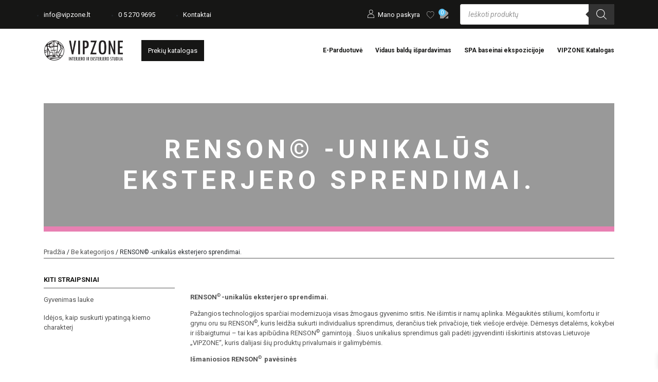

--- FILE ---
content_type: text/html; charset=UTF-8
request_url: https://vipzone.lt/renson-unikalus-eksterjero-sprendimai/
body_size: 45813
content:
<!DOCTYPE html>
<html lang="lt-LT">
<head>
    <meta charset="UTF-8">
    <meta name="viewport" content="width=device-width, initial-scale=1">
    <meta http-equiv="X-UA-Compatible" content="IE=edge">
	
	<meta property="og:title" content="Vipzone.lt" />
<meta property="og:type" content="website" />
<meta property="og:url" content="https://vipzone.lt/" />
<meta property="og:image:url" content="https://vipzone.lt/wp-content/uploads/2021/11/Vipzone-logo.png" />
<meta property="og:image" content="https://vipzone.lt/wp-content/uploads/2021/11/Vipzone-logo.png" />
<meta property="og:description" content="Lauko baldai, SPA, masažiniai baseinai" />

    <script src="/wp-content/themes/vipzone/jquery-3.6.0.min.js"></script>
    <script src="/wp-content/themes/vipzone/vipzone.js"></script>
    <script src="//maxcdn.bootstrapcdn.com/bootstrap/3.2.0/js/bootstrap.min.js"></script>

    <link rel="profile" href="http://gmpg.org/xfn/11">
    <link rel="stylesheet" href="/wp-content/themes/vipzone/owlcarousel/assets/owl.carousel.min.css">
    <link rel="stylesheet" href="/wp-content/themes/vipzone/owlcarousel/assets/owl.theme.default.min.css">
	<link rel="stylesheet" href="https://fonts.googleapis.com/css2?family=Material+Symbols+Outlined:opsz,wght,FILL,GRAD@48,400,0,0" />
    <script src="/wp-content/themes/vipzone/owlcarousel/owl.carousel.min.js"></script>
	<!-- Global site tag (gtag.js) - Google Analytics
	<script type="text/plain" data-service="google-analytics" data-category="statistics" async data-cmplz-src="https://www.googletagmanager.com/gtag/js?id=UA-10505805-10"></script>
	<script>
	  window.dataLayer = window.dataLayer || [];
	  function gtag(){dataLayer.push(arguments);}
	  gtag('js', new Date());

	  gtag('config', 'UA-10505805-10');
	</script> -->
	
	<!-- Google tag (gtag.js) --> 
	<script type="text/plain" data-service="google-analytics" data-category="statistics" async data-cmplz-src="https://www.googletagmanager.com/gtag/js?id=AW-972710872"></script> 
	<script> window.dataLayer = window.dataLayer || []; function gtag(){dataLayer.push(arguments);} gtag('js', new Date()); gtag('config', 'AW-972710872'); </script>
	
	
	<!-- <script async custom-element="amp-analytics" src="https://cdn.ampproject.org/v0/amp-analytics-0.1.js"></script>-->
	
	<!-- Google Tag Manager -->
<script>(function(w,d,s,l,i){w[l]=w[l]||[];w[l].push({'gtm.start':
new Date().getTime(),event:'gtm.js'});var f=d.getElementsByTagName(s)[0],
j=d.createElement(s),dl=l!='dataLayer'?'&l='+l:'';j.async=true;j.src=
'https://www.googletagmanager.com/gtm.js?id='+i+dl;f.parentNode.insertBefore(j,f);
})(window,document,'script','dataLayer','GTM-PDPK83Z');</script>
<!-- End Google Tag Manager -->

		<!--Start of Tawk.to Script-->
	<script type="text/javascript">
	var Tawk_API=Tawk_API||{}, Tawk_LoadStart=new Date();
	(function(){
	var s1=document.createElement("script"),s0=document.getElementsByTagName("script")[0];
	s1.async=true;
	s1.src='https://embed.tawk.to/5e8d6aae35bcbb0c9aaef1a4/default';
	s1.charset='UTF-8';
	s1.setAttribute('crossorigin','*');
	s0.parentNode.insertBefore(s1,s0);
	})();
	</script>
	<!--End of Tawk.to Script-->
	<script>
  gtag('event', 'page_view', {
    'send_to': 'AW-972710872',
    'value': 'replace with value',
    'items': [{
      'id': 'replace with value',
      'google_business_vertical': 'retail'
    }]
  });
</script>

	<!--SEO AI-->
<script type="application/ld+json">
{
  "@context": "https://schema.org",
  "@type": "Organization",
  "name": "VIP Zone",
  "url": "https://vipzone.lt",
  "logo": "https://vipzone.lt/wp-content/uploads/2024/07/VIPZONE-interjero-ir-eksterjero-studija-logo-2.png",
  "description": "VIP Zone – interjero ir eksterjero studija. Siūlome lauko baldus, grilius, baseinus, pavėsines, sandėliukus, biožidinius ir vazonus visoje Lietuvoje.",
  "sameAs": [
    "https://www.facebook.com/vipzone",
    "https://www.instagram.com/vipzone"
  ],
  "department": [
    {
      "@type": "LocalBusiness",
      "name": "VIP Zone Vilnius",
      "image": "https://vipzone.lt/wp-content/uploads/2024/07/VIPZONE-interjero-ir-eksterjero-studija-logo-2.png",
      "address": {
        "@type": "PostalAddress",
        "streetAddress": "P. Lukšio g. 32, „Domus galerija“",
        "addressLocality": "Vilnius",
        "postalCode": "LT-09108",
        "addressCountry": "LT"
      },
      "telephone": "+37067424002",
      "email": "info@vipzone.lt",
      "openingHoursSpecification": [
        {
          "@type": "OpeningHoursSpecification",
          "dayOfWeek": ["Monday","Tuesday","Wednesday","Thursday","Friday"],
          "opens": "10:00",
          "closes": "19:00"
        },
        {
          "@type": "OpeningHoursSpecification",
          "dayOfWeek": ["Saturday"],
          "opens": "10:00",
          "closes": "16:00"
        }
      ]
    },
    {
      "@type": "LocalBusiness",
      "name": "VIP Zone Kaunas",
      "image": "https://vipzone.lt/wp-content/uploads/2024/07/VIPZONE-interjero-ir-eksterjero-studija-logo-2.png",
      "address": {
        "@type": "PostalAddress",
        "streetAddress": "Pramonės pr. 8E, PC „NIC“",
        "addressLocality": "Kaunas",
        "postalCode": "LT-51223",
        "addressCountry": "LT"
      },
      "telephone": "+37060100016",
      "email": "kaunas@akvatechnika.lt",
      "openingHoursSpecification": [
        {
          "@type": "OpeningHoursSpecification",
          "dayOfWeek": ["Monday","Tuesday","Wednesday","Thursday","Friday"],
          "opens": "10:00",
          "closes": "19:00"
        },
        {
          "@type": "OpeningHoursSpecification",
          "dayOfWeek": ["Saturday"],
          "opens": "10:00",
          "closes": "15:00"
        }
      ]
    },
    {
      "@type": "LocalBusiness",
      "name": "VIP Zone Klaipėda",
      "image": "https://vipzone.lt/wp-content/uploads/2024/07/VIPZONE-interjero-ir-eksterjero-studija-logo-2.png",
      "address": {
        "@type": "PostalAddress",
        "streetAddress": "Baltijos pr. 26B, PC „Stock-O“",
        "addressLocality": "Klaipėda",
        "postalCode": "LT-93231",
        "addressCountry": "LT"
      },
      "telephone": "+37060100022",
      "email": "klaipeda@akvatechnika.lt",
      "openingHoursSpecification": [
        {
          "@type": "OpeningHoursSpecification",
          "dayOfWeek": ["Monday","Tuesday","Wednesday","Thursday","Friday"],
          "opens": "10:00",
          "closes": "19:00"
        },
        {
          "@type": "OpeningHoursSpecification",
          "dayOfWeek": ["Saturday"],
          "opens": "10:00",
          "closes": "16:00"
        }
      ]
    },
    {
      "@type": "LocalBusiness",
      "name": "VIP Zone Šiauliai",
      "image": "https://vipzone.lt/wp-content/uploads/2024/07/VIPZONE-interjero-ir-eksterjero-studija-logo-2.png",
      "address": {
        "@type": "PostalAddress",
        "streetAddress": "Vyturių g. 8",
        "addressLocality": "Šiauliai",
        "postalCode": "LT-76397",
        "addressCountry": "LT"
      },
      "telephone": "+37060100019",
      "email": "siauliai@akvatechnika.lt",
      "openingHoursSpecification": [
        {
          "@type": "OpeningHoursSpecification",
          "dayOfWeek": ["Monday","Tuesday","Wednesday","Thursday","Friday"],
          "opens": "08:00",
          "closes": "17:00"
        }
      ]
    }
  ]
}
</script>


	<meta name="google-site-verification" content="GLIFVdVecCKo5TD8F-zLRxyO6REWa078rc42ml4m5lw"/>
	
	<meta name="verify-paysera" content="eed4258594d73ea6c6d487ab377dd5d8">
	
	
	
				<script>document.documentElement.className = document.documentElement.className + ' yes-js js_active js'</script>
			<meta name='robots' content='index, follow, max-image-preview:large, max-snippet:-1, max-video-preview:-1' />
	<!-- Pixel Cat Facebook Pixel Code -->
	<script>
	!function(f,b,e,v,n,t,s){if(f.fbq)return;n=f.fbq=function(){n.callMethod?
	n.callMethod.apply(n,arguments):n.queue.push(arguments)};if(!f._fbq)f._fbq=n;
	n.push=n;n.loaded=!0;n.version='2.0';n.queue=[];t=b.createElement(e);t.async=!0;
	t.src=v;s=b.getElementsByTagName(e)[0];s.parentNode.insertBefore(t,s)}(window,
	document,'script','https://connect.facebook.net/en_US/fbevents.js' );
	fbq( 'init', '850506941748947' );	</script>
	<!-- DO NOT MODIFY -->
	<!-- End Facebook Pixel Code -->
	
<!-- Google Tag Manager for WordPress by gtm4wp.com -->
<script data-cfasync="false" data-pagespeed-no-defer>
	var gtm4wp_datalayer_name = "dataLayer";
	var dataLayer = dataLayer || [];
	const gtm4wp_use_sku_instead = 1;
	const gtm4wp_currency = 'EUR';
	const gtm4wp_product_per_impression = 10;
	const gtm4wp_clear_ecommerce = false;
	const gtm4wp_datalayer_max_timeout = 2000;
</script>
<!-- End Google Tag Manager for WordPress by gtm4wp.com --><script>window._wca = window._wca || [];</script>

	<!-- This site is optimized with the Yoast SEO plugin v26.8 - https://yoast.com/product/yoast-seo-wordpress/ -->
	<title>RENSON© -unikalūs eksterjero sprendimai. | Vipzone</title>
	<link rel="canonical" href="https://vipzone.lt/renson-unikalus-eksterjero-sprendimai/" />
	<meta property="og:locale" content="lt_LT" />
	<meta property="og:type" content="article" />
	<meta property="og:title" content="RENSON© -unikalūs eksterjero sprendimai. | Vipzone" />
	<meta property="og:description" content="&nbsp; RENSON© -unikalūs eksterjero sprendimai. Pažangios technologijos sparčiai modernizuoja visas žmogaus gyvenimo sritis. Ne išimtis ir namų aplinka. Mėgaukitės stiliumi, komfortu ir grynu oru su RENSON©, kuris leidžia sukurti individualius sprendimus, derančius tiek privačioje, tiek viešoje erdvėje. Dėmesys detalėms, kokybei ir išbaigtumui – tai kas apibūdina RENSON©  gamintoją . Šiuos unikalius sprendimus gali padėti įgyvendinti [&hellip;]" />
	<meta property="og:url" content="https://vipzone.lt/renson-unikalus-eksterjero-sprendimai/" />
	<meta property="og:site_name" content="Vipzone" />
	<meta property="article:published_time" content="2023-01-12T09:09:50+00:00" />
	<meta property="og:image" content="https://vipzone.lt/wp-content/uploads/2023/01/psg_panovista_fixscreen_sint_27836-3-scaled.jpg" />
	<meta property="og:image:width" content="2560" />
	<meta property="og:image:height" content="1845" />
	<meta property="og:image:type" content="image/jpeg" />
	<meta name="author" content="Vipzone" />
	<meta name="twitter:card" content="summary_large_image" />
	<meta name="twitter:label1" content="Written by" />
	<meta name="twitter:data1" content="Vipzone" />
	<meta name="twitter:label2" content="Est. reading time" />
	<meta name="twitter:data2" content="4 minutės" />
	<script type="application/ld+json" class="yoast-schema-graph">{"@context":"https://schema.org","@graph":[{"@type":"Article","@id":"https://vipzone.lt/renson-unikalus-eksterjero-sprendimai/#article","isPartOf":{"@id":"https://vipzone.lt/renson-unikalus-eksterjero-sprendimai/"},"author":{"name":"Vipzone","@id":"https://vipzone.lt/#/schema/person/0f6a322bc7a33c1717a0cfe7592ea2b7"},"headline":"RENSON© -unikalūs eksterjero sprendimai.","datePublished":"2023-01-12T09:09:50+00:00","mainEntityOfPage":{"@id":"https://vipzone.lt/renson-unikalus-eksterjero-sprendimai/"},"wordCount":712,"commentCount":0,"image":{"@id":"https://vipzone.lt/renson-unikalus-eksterjero-sprendimai/#primaryimage"},"thumbnailUrl":"https://vipzone.lt/wp-content/uploads/2023/01/psg_panovista_fixscreen_sint_27836-3-scaled.jpg","inLanguage":"lt-LT","potentialAction":[{"@type":"CommentAction","name":"Comment","target":["https://vipzone.lt/renson-unikalus-eksterjero-sprendimai/#respond"]}]},{"@type":"WebPage","@id":"https://vipzone.lt/renson-unikalus-eksterjero-sprendimai/","url":"https://vipzone.lt/renson-unikalus-eksterjero-sprendimai/","name":"RENSON© -unikalūs eksterjero sprendimai. | Vipzone","isPartOf":{"@id":"https://vipzone.lt/#website"},"primaryImageOfPage":{"@id":"https://vipzone.lt/renson-unikalus-eksterjero-sprendimai/#primaryimage"},"image":{"@id":"https://vipzone.lt/renson-unikalus-eksterjero-sprendimai/#primaryimage"},"thumbnailUrl":"https://vipzone.lt/wp-content/uploads/2023/01/psg_panovista_fixscreen_sint_27836-3-scaled.jpg","datePublished":"2023-01-12T09:09:50+00:00","author":{"@id":"https://vipzone.lt/#/schema/person/0f6a322bc7a33c1717a0cfe7592ea2b7"},"breadcrumb":{"@id":"https://vipzone.lt/renson-unikalus-eksterjero-sprendimai/#breadcrumb"},"inLanguage":"lt-LT","potentialAction":[{"@type":"ReadAction","target":["https://vipzone.lt/renson-unikalus-eksterjero-sprendimai/"]}]},{"@type":"ImageObject","inLanguage":"lt-LT","@id":"https://vipzone.lt/renson-unikalus-eksterjero-sprendimai/#primaryimage","url":"https://vipzone.lt/wp-content/uploads/2023/01/psg_panovista_fixscreen_sint_27836-3-scaled.jpg","contentUrl":"https://vipzone.lt/wp-content/uploads/2023/01/psg_panovista_fixscreen_sint_27836-3-scaled.jpg","width":2560,"height":1845},{"@type":"BreadcrumbList","@id":"https://vipzone.lt/renson-unikalus-eksterjero-sprendimai/#breadcrumb","itemListElement":[{"@type":"ListItem","position":1,"name":"Home","item":"https://vipzone.lt/"},{"@type":"ListItem","position":2,"name":"RENSON© -unikalūs eksterjero sprendimai."}]},{"@type":"WebSite","@id":"https://vipzone.lt/#website","url":"https://vipzone.lt/","name":"Vipzone","description":"Lauko baldai, SPA, masažiniai baseinai","potentialAction":[{"@type":"SearchAction","target":{"@type":"EntryPoint","urlTemplate":"https://vipzone.lt/?s={search_term_string}"},"query-input":{"@type":"PropertyValueSpecification","valueRequired":true,"valueName":"search_term_string"}}],"inLanguage":"lt-LT"},{"@type":"Person","@id":"https://vipzone.lt/#/schema/person/0f6a322bc7a33c1717a0cfe7592ea2b7","name":"Vipzone","image":{"@type":"ImageObject","inLanguage":"lt-LT","@id":"https://vipzone.lt/#/schema/person/image/","url":"https://secure.gravatar.com/avatar/a1d5708ffc4186af6f3a98da2caf168d0093617be1642fdf0058699899db4009?s=96&d=mm&r=g","contentUrl":"https://secure.gravatar.com/avatar/a1d5708ffc4186af6f3a98da2caf168d0093617be1642fdf0058699899db4009?s=96&d=mm&r=g","caption":"Vipzone"},"url":"https://vipzone.lt/author/vipzone/"}]}</script>
	<!-- / Yoast SEO plugin. -->


<link rel='dns-prefetch' href='//www.googletagmanager.com' />
<link rel='dns-prefetch' href='//stats.wp.com' />
<link rel='dns-prefetch' href='//fonts.googleapis.com' />
<link rel="alternate" type="application/rss+xml" title="Vipzone &raquo; Įrašų RSS srautas" href="https://vipzone.lt/feed/" />
<link rel="alternate" type="application/rss+xml" title="Vipzone &raquo; Komentarų RSS srautas" href="https://vipzone.lt/comments/feed/" />
<link rel="alternate" type="application/rss+xml" title="Vipzone &raquo; Įrašo „RENSON© -unikalūs eksterjero sprendimai.“ komentarų RSS srautas" href="https://vipzone.lt/renson-unikalus-eksterjero-sprendimai/feed/" />
<style type="text/css">.brave_popup{display:none}</style><script data-no-optimize="1"> var brave_popup_data = {}; var bravepop_emailValidation=false; var brave_popup_videos = {};  var brave_popup_formData = {};var brave_popup_adminUser = false; var brave_popup_pageInfo = {"type":"single","pageID":24106,"singleType":"post"};  var bravepop_emailSuggestions={};</script><link rel="alternate" title="oEmbed (JSON)" type="application/json+oembed" href="https://vipzone.lt/wp-json/oembed/1.0/embed?url=https%3A%2F%2Fvipzone.lt%2Frenson-unikalus-eksterjero-sprendimai%2F" />
<link rel="alternate" title="oEmbed (XML)" type="text/xml+oembed" href="https://vipzone.lt/wp-json/oembed/1.0/embed?url=https%3A%2F%2Fvipzone.lt%2Frenson-unikalus-eksterjero-sprendimai%2F&#038;format=xml" />
<style id='wp-img-auto-sizes-contain-inline-css' type='text/css'>
img:is([sizes=auto i],[sizes^="auto," i]){contain-intrinsic-size:3000px 1500px}
/*# sourceURL=wp-img-auto-sizes-contain-inline-css */
</style>
<style id='wp-emoji-styles-inline-css' type='text/css'>

	img.wp-smiley, img.emoji {
		display: inline !important;
		border: none !important;
		box-shadow: none !important;
		height: 1em !important;
		width: 1em !important;
		margin: 0 0.07em !important;
		vertical-align: -0.1em !important;
		background: none !important;
		padding: 0 !important;
	}
/*# sourceURL=wp-emoji-styles-inline-css */
</style>
<link rel='stylesheet' id='wp-block-library-css' href='https://vipzone.lt/wp-includes/css/dist/block-library/style.min.css?ver=6.9' type='text/css' media='all' />
<style id='global-styles-inline-css' type='text/css'>
:root{--wp--preset--aspect-ratio--square: 1;--wp--preset--aspect-ratio--4-3: 4/3;--wp--preset--aspect-ratio--3-4: 3/4;--wp--preset--aspect-ratio--3-2: 3/2;--wp--preset--aspect-ratio--2-3: 2/3;--wp--preset--aspect-ratio--16-9: 16/9;--wp--preset--aspect-ratio--9-16: 9/16;--wp--preset--color--black: #000000;--wp--preset--color--cyan-bluish-gray: #abb8c3;--wp--preset--color--white: #ffffff;--wp--preset--color--pale-pink: #f78da7;--wp--preset--color--vivid-red: #cf2e2e;--wp--preset--color--luminous-vivid-orange: #ff6900;--wp--preset--color--luminous-vivid-amber: #fcb900;--wp--preset--color--light-green-cyan: #7bdcb5;--wp--preset--color--vivid-green-cyan: #00d084;--wp--preset--color--pale-cyan-blue: #8ed1fc;--wp--preset--color--vivid-cyan-blue: #0693e3;--wp--preset--color--vivid-purple: #9b51e0;--wp--preset--gradient--vivid-cyan-blue-to-vivid-purple: linear-gradient(135deg,rgb(6,147,227) 0%,rgb(155,81,224) 100%);--wp--preset--gradient--light-green-cyan-to-vivid-green-cyan: linear-gradient(135deg,rgb(122,220,180) 0%,rgb(0,208,130) 100%);--wp--preset--gradient--luminous-vivid-amber-to-luminous-vivid-orange: linear-gradient(135deg,rgb(252,185,0) 0%,rgb(255,105,0) 100%);--wp--preset--gradient--luminous-vivid-orange-to-vivid-red: linear-gradient(135deg,rgb(255,105,0) 0%,rgb(207,46,46) 100%);--wp--preset--gradient--very-light-gray-to-cyan-bluish-gray: linear-gradient(135deg,rgb(238,238,238) 0%,rgb(169,184,195) 100%);--wp--preset--gradient--cool-to-warm-spectrum: linear-gradient(135deg,rgb(74,234,220) 0%,rgb(151,120,209) 20%,rgb(207,42,186) 40%,rgb(238,44,130) 60%,rgb(251,105,98) 80%,rgb(254,248,76) 100%);--wp--preset--gradient--blush-light-purple: linear-gradient(135deg,rgb(255,206,236) 0%,rgb(152,150,240) 100%);--wp--preset--gradient--blush-bordeaux: linear-gradient(135deg,rgb(254,205,165) 0%,rgb(254,45,45) 50%,rgb(107,0,62) 100%);--wp--preset--gradient--luminous-dusk: linear-gradient(135deg,rgb(255,203,112) 0%,rgb(199,81,192) 50%,rgb(65,88,208) 100%);--wp--preset--gradient--pale-ocean: linear-gradient(135deg,rgb(255,245,203) 0%,rgb(182,227,212) 50%,rgb(51,167,181) 100%);--wp--preset--gradient--electric-grass: linear-gradient(135deg,rgb(202,248,128) 0%,rgb(113,206,126) 100%);--wp--preset--gradient--midnight: linear-gradient(135deg,rgb(2,3,129) 0%,rgb(40,116,252) 100%);--wp--preset--font-size--small: 13px;--wp--preset--font-size--medium: 20px;--wp--preset--font-size--large: 36px;--wp--preset--font-size--x-large: 42px;--wp--preset--spacing--20: 0.44rem;--wp--preset--spacing--30: 0.67rem;--wp--preset--spacing--40: 1rem;--wp--preset--spacing--50: 1.5rem;--wp--preset--spacing--60: 2.25rem;--wp--preset--spacing--70: 3.38rem;--wp--preset--spacing--80: 5.06rem;--wp--preset--shadow--natural: 6px 6px 9px rgba(0, 0, 0, 0.2);--wp--preset--shadow--deep: 12px 12px 50px rgba(0, 0, 0, 0.4);--wp--preset--shadow--sharp: 6px 6px 0px rgba(0, 0, 0, 0.2);--wp--preset--shadow--outlined: 6px 6px 0px -3px rgb(255, 255, 255), 6px 6px rgb(0, 0, 0);--wp--preset--shadow--crisp: 6px 6px 0px rgb(0, 0, 0);}:where(.is-layout-flex){gap: 0.5em;}:where(.is-layout-grid){gap: 0.5em;}body .is-layout-flex{display: flex;}.is-layout-flex{flex-wrap: wrap;align-items: center;}.is-layout-flex > :is(*, div){margin: 0;}body .is-layout-grid{display: grid;}.is-layout-grid > :is(*, div){margin: 0;}:where(.wp-block-columns.is-layout-flex){gap: 2em;}:where(.wp-block-columns.is-layout-grid){gap: 2em;}:where(.wp-block-post-template.is-layout-flex){gap: 1.25em;}:where(.wp-block-post-template.is-layout-grid){gap: 1.25em;}.has-black-color{color: var(--wp--preset--color--black) !important;}.has-cyan-bluish-gray-color{color: var(--wp--preset--color--cyan-bluish-gray) !important;}.has-white-color{color: var(--wp--preset--color--white) !important;}.has-pale-pink-color{color: var(--wp--preset--color--pale-pink) !important;}.has-vivid-red-color{color: var(--wp--preset--color--vivid-red) !important;}.has-luminous-vivid-orange-color{color: var(--wp--preset--color--luminous-vivid-orange) !important;}.has-luminous-vivid-amber-color{color: var(--wp--preset--color--luminous-vivid-amber) !important;}.has-light-green-cyan-color{color: var(--wp--preset--color--light-green-cyan) !important;}.has-vivid-green-cyan-color{color: var(--wp--preset--color--vivid-green-cyan) !important;}.has-pale-cyan-blue-color{color: var(--wp--preset--color--pale-cyan-blue) !important;}.has-vivid-cyan-blue-color{color: var(--wp--preset--color--vivid-cyan-blue) !important;}.has-vivid-purple-color{color: var(--wp--preset--color--vivid-purple) !important;}.has-black-background-color{background-color: var(--wp--preset--color--black) !important;}.has-cyan-bluish-gray-background-color{background-color: var(--wp--preset--color--cyan-bluish-gray) !important;}.has-white-background-color{background-color: var(--wp--preset--color--white) !important;}.has-pale-pink-background-color{background-color: var(--wp--preset--color--pale-pink) !important;}.has-vivid-red-background-color{background-color: var(--wp--preset--color--vivid-red) !important;}.has-luminous-vivid-orange-background-color{background-color: var(--wp--preset--color--luminous-vivid-orange) !important;}.has-luminous-vivid-amber-background-color{background-color: var(--wp--preset--color--luminous-vivid-amber) !important;}.has-light-green-cyan-background-color{background-color: var(--wp--preset--color--light-green-cyan) !important;}.has-vivid-green-cyan-background-color{background-color: var(--wp--preset--color--vivid-green-cyan) !important;}.has-pale-cyan-blue-background-color{background-color: var(--wp--preset--color--pale-cyan-blue) !important;}.has-vivid-cyan-blue-background-color{background-color: var(--wp--preset--color--vivid-cyan-blue) !important;}.has-vivid-purple-background-color{background-color: var(--wp--preset--color--vivid-purple) !important;}.has-black-border-color{border-color: var(--wp--preset--color--black) !important;}.has-cyan-bluish-gray-border-color{border-color: var(--wp--preset--color--cyan-bluish-gray) !important;}.has-white-border-color{border-color: var(--wp--preset--color--white) !important;}.has-pale-pink-border-color{border-color: var(--wp--preset--color--pale-pink) !important;}.has-vivid-red-border-color{border-color: var(--wp--preset--color--vivid-red) !important;}.has-luminous-vivid-orange-border-color{border-color: var(--wp--preset--color--luminous-vivid-orange) !important;}.has-luminous-vivid-amber-border-color{border-color: var(--wp--preset--color--luminous-vivid-amber) !important;}.has-light-green-cyan-border-color{border-color: var(--wp--preset--color--light-green-cyan) !important;}.has-vivid-green-cyan-border-color{border-color: var(--wp--preset--color--vivid-green-cyan) !important;}.has-pale-cyan-blue-border-color{border-color: var(--wp--preset--color--pale-cyan-blue) !important;}.has-vivid-cyan-blue-border-color{border-color: var(--wp--preset--color--vivid-cyan-blue) !important;}.has-vivid-purple-border-color{border-color: var(--wp--preset--color--vivid-purple) !important;}.has-vivid-cyan-blue-to-vivid-purple-gradient-background{background: var(--wp--preset--gradient--vivid-cyan-blue-to-vivid-purple) !important;}.has-light-green-cyan-to-vivid-green-cyan-gradient-background{background: var(--wp--preset--gradient--light-green-cyan-to-vivid-green-cyan) !important;}.has-luminous-vivid-amber-to-luminous-vivid-orange-gradient-background{background: var(--wp--preset--gradient--luminous-vivid-amber-to-luminous-vivid-orange) !important;}.has-luminous-vivid-orange-to-vivid-red-gradient-background{background: var(--wp--preset--gradient--luminous-vivid-orange-to-vivid-red) !important;}.has-very-light-gray-to-cyan-bluish-gray-gradient-background{background: var(--wp--preset--gradient--very-light-gray-to-cyan-bluish-gray) !important;}.has-cool-to-warm-spectrum-gradient-background{background: var(--wp--preset--gradient--cool-to-warm-spectrum) !important;}.has-blush-light-purple-gradient-background{background: var(--wp--preset--gradient--blush-light-purple) !important;}.has-blush-bordeaux-gradient-background{background: var(--wp--preset--gradient--blush-bordeaux) !important;}.has-luminous-dusk-gradient-background{background: var(--wp--preset--gradient--luminous-dusk) !important;}.has-pale-ocean-gradient-background{background: var(--wp--preset--gradient--pale-ocean) !important;}.has-electric-grass-gradient-background{background: var(--wp--preset--gradient--electric-grass) !important;}.has-midnight-gradient-background{background: var(--wp--preset--gradient--midnight) !important;}.has-small-font-size{font-size: var(--wp--preset--font-size--small) !important;}.has-medium-font-size{font-size: var(--wp--preset--font-size--medium) !important;}.has-large-font-size{font-size: var(--wp--preset--font-size--large) !important;}.has-x-large-font-size{font-size: var(--wp--preset--font-size--x-large) !important;}
/*# sourceURL=global-styles-inline-css */
</style>

<style id='classic-theme-styles-inline-css' type='text/css'>
/*! This file is auto-generated */
.wp-block-button__link{color:#fff;background-color:#32373c;border-radius:9999px;box-shadow:none;text-decoration:none;padding:calc(.667em + 2px) calc(1.333em + 2px);font-size:1.125em}.wp-block-file__button{background:#32373c;color:#fff;text-decoration:none}
/*# sourceURL=/wp-includes/css/classic-themes.min.css */
</style>
<link rel='stylesheet' id='contact-form-7-css' href='https://vipzone.lt/wp-content/plugins/contact-form-7/includes/css/styles.css?ver=6.1.4' type='text/css' media='all' />
<style id='contact-form-7-inline-css' type='text/css'>
.wpcf7 .wpcf7-recaptcha iframe {margin-bottom: 0;}.wpcf7 .wpcf7-recaptcha[data-align="center"] > div {margin: 0 auto;}.wpcf7 .wpcf7-recaptcha[data-align="right"] > div {margin: 0 0 0 auto;}
/*# sourceURL=contact-form-7-inline-css */
</style>
<link rel='stylesheet' id='mailerlite_forms.css-css' href='https://vipzone.lt/wp-content/plugins/official-mailerlite-sign-up-forms/assets/css/mailerlite_forms.css?ver=1.7.18' type='text/css' media='all' />
<link rel='stylesheet' id='woo-product-category-discount-css' href='https://vipzone.lt/wp-content/plugins/woo-product-category-discount/public/css/woo-product-category-discount-public.css?ver=5.15' type='text/css' media='all' />
<link rel='stylesheet' id='woocommerce-layout-css' href='https://vipzone.lt/wp-content/plugins/woocommerce/assets/css/woocommerce-layout.css?ver=10.4.3' type='text/css' media='all' />
<style id='woocommerce-layout-inline-css' type='text/css'>

	.infinite-scroll .woocommerce-pagination {
		display: none;
	}
/*# sourceURL=woocommerce-layout-inline-css */
</style>
<link rel='stylesheet' id='woocommerce-smallscreen-css' href='https://vipzone.lt/wp-content/plugins/woocommerce/assets/css/woocommerce-smallscreen.css?ver=10.4.3' type='text/css' media='only screen and (max-width: 768px)' />
<link rel='stylesheet' id='woocommerce-general-css' href='https://vipzone.lt/wp-content/plugins/woocommerce/assets/css/woocommerce.css?ver=10.4.3' type='text/css' media='all' />
<style id='woocommerce-inline-inline-css' type='text/css'>
.woocommerce form .form-row .required { visibility: visible; }
/*# sourceURL=woocommerce-inline-inline-css */
</style>
<link rel='stylesheet' id='cmplz-general-css' href='https://vipzone.lt/wp-content/plugins/complianz-gdpr/assets/css/cookieblocker.min.css?ver=1765998670' type='text/css' media='all' />
<link rel='stylesheet' id='woo-variation-swatches-css' href='https://vipzone.lt/wp-content/plugins/woo-variation-swatches/assets/css/frontend.min.css?ver=1762888224' type='text/css' media='all' />
<style id='woo-variation-swatches-inline-css' type='text/css'>
:root {
--wvs-tick:url("data:image/svg+xml;utf8,%3Csvg filter='drop-shadow(0px 0px 2px rgb(0 0 0 / .8))' xmlns='http://www.w3.org/2000/svg'  viewBox='0 0 30 30'%3E%3Cpath fill='none' stroke='%23ffffff' stroke-linecap='round' stroke-linejoin='round' stroke-width='4' d='M4 16L11 23 27 7'/%3E%3C/svg%3E");

--wvs-cross:url("data:image/svg+xml;utf8,%3Csvg filter='drop-shadow(0px 0px 5px rgb(255 255 255 / .6))' xmlns='http://www.w3.org/2000/svg' width='72px' height='72px' viewBox='0 0 24 24'%3E%3Cpath fill='none' stroke='%23ff0000' stroke-linecap='round' stroke-width='0.6' d='M5 5L19 19M19 5L5 19'/%3E%3C/svg%3E");
--wvs-single-product-item-width:40px;
--wvs-single-product-item-height:40px;
--wvs-single-product-item-font-size:16px}
/*# sourceURL=woo-variation-swatches-inline-css */
</style>
<link rel='stylesheet' id='jquery-selectBox-css' href='https://vipzone.lt/wp-content/plugins/yith-woocommerce-wishlist/assets/css/jquery.selectBox.css?ver=1.2.0' type='text/css' media='all' />
<link rel='stylesheet' id='woocommerce_prettyPhoto_css-css' href='//vipzone.lt/wp-content/plugins/woocommerce/assets/css/prettyPhoto.css?ver=3.1.6' type='text/css' media='all' />
<link rel='stylesheet' id='yith-wcwl-main-css' href='https://vipzone.lt/wp-content/plugins/yith-woocommerce-wishlist/assets/css/style.css?ver=4.5.0' type='text/css' media='all' />
<style id='yith-wcwl-main-inline-css' type='text/css'>
 :root { --color-add-to-wishlist-background: #333333; --color-add-to-wishlist-text: #FFFFFF; --color-add-to-wishlist-border: #333333; --color-add-to-wishlist-background-hover: #333333; --color-add-to-wishlist-text-hover: #FFFFFF; --color-add-to-wishlist-border-hover: #333333; --rounded-corners-radius: 16px; --add-to-cart-rounded-corners-radius: 16px; --color-headers-background: #F4F4F4; --feedback-duration: 3s } 
 :root { --color-add-to-wishlist-background: #333333; --color-add-to-wishlist-text: #FFFFFF; --color-add-to-wishlist-border: #333333; --color-add-to-wishlist-background-hover: #333333; --color-add-to-wishlist-text-hover: #FFFFFF; --color-add-to-wishlist-border-hover: #333333; --rounded-corners-radius: 16px; --add-to-cart-rounded-corners-radius: 16px; --color-headers-background: #F4F4F4; --feedback-duration: 3s } 
/*# sourceURL=yith-wcwl-main-inline-css */
</style>
<link rel='stylesheet' id='dgwt-wcas-style-css' href='https://vipzone.lt/wp-content/plugins/ajax-search-for-woocommerce/assets/css/style.min.css?ver=1.32.2' type='text/css' media='all' />
<link rel='stylesheet' id='xoo-wsc-fonts-css' href='https://vipzone.lt/wp-content/plugins/side-cart-woocommerce/assets/css/xoo-wsc-fonts.css?ver=2.6.5' type='text/css' media='all' />
<link rel='stylesheet' id='xoo-wsc-style-css' href='https://vipzone.lt/wp-content/plugins/side-cart-woocommerce/assets/css/xoo-wsc-style.css?ver=2.6.5' type='text/css' media='all' />
<style id='xoo-wsc-style-inline-css' type='text/css'>



 

.xoo-wsc-footer{
	background-color: #ffffff;
	color: #000000;
	padding: 10px 20px;
	box-shadow: 0 -1px 10px #0000001a;
}

.xoo-wsc-footer, .xoo-wsc-footer a, .xoo-wsc-footer .amount{
	font-size: 13px;
}

.xoo-wsc-btn .amount{
	color: #000000}

.xoo-wsc-btn:hover .amount{
	color: #000000;
}

.xoo-wsc-ft-buttons-cont{
	grid-template-columns: auto;
}

.xoo-wsc-basket{
	top: 12px;
	right: 0px;
	background-color: #ffffff;
	color: #000000;
	box-shadow: 0 1px 4px 0;
	border-radius: 50%;
	display: none;
	width: 60px;
	height: 60px;
}


.xoo-wsc-bki{
	font-size: 30px}

.xoo-wsc-items-count{
	top: -12px;
	left: -12px;
}

.xoo-wsc-items-count{
	background-color: #000000;
	color: #ffffff;
}

.xoo-wsc-container, .xoo-wsc-slider{
	max-width: 320px;
	right: -320px;
	top: 0;bottom: 0;
	top: 0;
	font-family: }


.xoo-wsc-cart-active .xoo-wsc-container, .xoo-wsc-slider-active .xoo-wsc-slider{
	right: 0;
}


.xoo-wsc-cart-active .xoo-wsc-basket{
	right: 320px;
}

.xoo-wsc-slider{
	right: -320px;
}

span.xoo-wsch-close {
    font-size: 13px;
    right: 10px;
}

.xoo-wsch-top{
	justify-content: center;
}

.xoo-wsch-text{
	font-size: 13px;
}

.xoo-wsc-header{
	color: #000000;
	background-color: #ffffff;
	border-bottom: 2px solid #eee;
}


.xoo-wsc-body{
	background-color: #ffffff;
}

.xoo-wsc-products:not(.xoo-wsc-pattern-card), .xoo-wsc-products:not(.xoo-wsc-pattern-card) span.amount, .xoo-wsc-products:not(.xoo-wsc-pattern-card) a{
	font-size: 13px;
	color: #000000;
}

.xoo-wsc-products:not(.xoo-wsc-pattern-card) .xoo-wsc-product{
	padding: 20px 15px;
	margin: 0;
	border-radius: 0px;
	box-shadow: 0 0;
	background-color: transparent;
}

.xoo-wsc-sum-col{
	justify-content: center;
}


/** Shortcode **/
.xoo-wsc-sc-count{
	background-color: #000000;
	color: #ffffff;
}

.xoo-wsc-sc-bki{
	font-size: 28px;
	color: #000000;
}
.xoo-wsc-sc-cont{
	color: #000000;
}

.added_to_cart{
	display: none!important;
}

.xoo-wsc-product dl.variation {
	display: block;
}


.xoo-wsc-product-cont{
	padding: 10px 10px;
}

.xoo-wsc-products:not(.xoo-wsc-pattern-card) .xoo-wsc-img-col{
	width: 30%;
}

.xoo-wsc-pattern-card .xoo-wsc-img-col img{
	max-width: 100%;
	height: auto;
}

.xoo-wsc-products:not(.xoo-wsc-pattern-card) .xoo-wsc-sum-col{
	width: 70%;
}

.xoo-wsc-pattern-card .xoo-wsc-product-cont{
	width: 50% 
}

@media only screen and (max-width: 600px) {
	.xoo-wsc-pattern-card .xoo-wsc-product-cont  {
		width: 50%;
	}
}


.xoo-wsc-pattern-card .xoo-wsc-product{
	border: 0;
	box-shadow: 0px 10px 15px -12px #0000001a;
}


.xoo-wsc-sm-front{
	background-color: #eee;
}
.xoo-wsc-pattern-card, .xoo-wsc-sm-front{
	border-bottom-left-radius: 5px;
	border-bottom-right-radius: 5px;
}
.xoo-wsc-pattern-card, .xoo-wsc-img-col img, .xoo-wsc-img-col, .xoo-wsc-sm-back-cont{
	border-top-left-radius: 5px;
	border-top-right-radius: 5px;
}
.xoo-wsc-sm-back{
	background-color: #fff;
}
.xoo-wsc-pattern-card, .xoo-wsc-pattern-card a, .xoo-wsc-pattern-card .amount{
	font-size: 13px;
}

.xoo-wsc-sm-front, .xoo-wsc-sm-front a, .xoo-wsc-sm-front .amount{
	color: #000;
}

.xoo-wsc-sm-back, .xoo-wsc-sm-back a, .xoo-wsc-sm-back .amount{
	color: #000;
}


.magictime {
    animation-duration: 0.5s;
}


/*# sourceURL=xoo-wsc-style-inline-css */
</style>
<link rel='stylesheet' id='wp-bootstrap-starter-bootstrap-css-css' href='https://vipzone.lt/wp-content/themes/vipzone/inc/assets/css/bootstrap.min.css?ver=6.9' type='text/css' media='all' />
<link rel='stylesheet' id='wp-bootstrap-starter-fontawesome-cdn-css' href='https://vipzone.lt/wp-content/themes/vipzone/inc/assets/css/fontawesome.min.css?ver=6.9' type='text/css' media='all' />
<link rel='stylesheet' id='wp-bootstrap-starter-style-css' href='https://vipzone.lt/wp-content/themes/vipzone/style.css?ver=6.9' type='text/css' media='all' />
<link rel='stylesheet' id='wp-bootstrap-starter-roboto-font-css' href='https://fonts.googleapis.com/css?family=Roboto%3A300%2C300i%2C400%2C400i%2C500%2C500i%2C700%2C700i%2C900%2C900i&#038;ver=6.9' type='text/css' media='all' />
<link rel='stylesheet' id='wp-bootstrap-starter-roboto-roboto-css' href='https://vipzone.lt/wp-content/themes/vipzone/inc/assets/css/presets/typography/roboto-roboto.css?ver=6.9' type='text/css' media='all' />
<link rel='stylesheet' id='widget-css-css' href='https://vipzone.lt/wp-content/themes/vipzone/vipzone.css?ver=1768296338' type='text/css' media='all' />
<link rel='stylesheet' id='dflip-style-css' href='https://vipzone.lt/wp-content/plugins/3d-flipbook-dflip-lite/assets/css/dflip.min.css?ver=2.4.20' type='text/css' media='all' />
<link rel='stylesheet' id='searchwp-live-search-css' href='https://vipzone.lt/wp-content/plugins/searchwp-live-ajax-search/assets/styles/style.min.css?ver=1.8.6' type='text/css' media='all' />
<style id='searchwp-live-search-inline-css' type='text/css'>
.searchwp-live-search-result .searchwp-live-search-result--title a {
  font-size: 16px;
}
.searchwp-live-search-result .searchwp-live-search-result--price {
  font-size: 14px;
}
.searchwp-live-search-result .searchwp-live-search-result--add-to-cart .button {
  font-size: 14px;
}

/*# sourceURL=searchwp-live-search-inline-css */
</style>
<link rel='stylesheet' id='ald-styles-css' href='https://vipzone.lt/wp-content/plugins/ajax-load-more-anything/assets/styles.min.css?ver=3.3.8' type='text/css' media='all' />
<style id='imh-6310-head-css-inline-css' type='text/css'>
.imh-6310-point-icons{display: none}
/*# sourceURL=imh-6310-head-css-inline-css */
</style>
<script type="text/javascript" id="woocommerce-google-analytics-integration-gtag-js-after">
/* <![CDATA[ */
/* Google Analytics for WooCommerce (gtag.js) */
					window.dataLayer = window.dataLayer || [];
					function gtag(){dataLayer.push(arguments);}
					// Set up default consent state.
					for ( const mode of [{"analytics_storage":"denied","ad_storage":"denied","ad_user_data":"denied","ad_personalization":"denied","region":["AT","BE","BG","HR","CY","CZ","DK","EE","FI","FR","DE","GR","HU","IS","IE","IT","LV","LI","LT","LU","MT","NL","NO","PL","PT","RO","SK","SI","ES","SE","GB","CH"]}] || [] ) {
						gtag( "consent", "default", { "wait_for_update": 500, ...mode } );
					}
					gtag("js", new Date());
					gtag("set", "developer_id.dOGY3NW", true);
					gtag("config", "G-CVDH38EVCS", {"track_404":true,"allow_google_signals":true,"logged_in":false,"linker":{"domains":[],"allow_incoming":false},"custom_map":{"dimension1":"logged_in"}});
//# sourceURL=woocommerce-google-analytics-integration-gtag-js-after
/* ]]> */
</script>
<script type="text/javascript" src="https://vipzone.lt/wp-includes/js/jquery/jquery.min.js?ver=3.7.1" id="jquery-core-js"></script>
<script type="text/javascript" src="https://vipzone.lt/wp-includes/js/jquery/jquery-migrate.min.js?ver=3.4.1" id="jquery-migrate-js"></script>
<script type="text/javascript" src="https://vipzone.lt/wp-content/plugins/woo-product-category-discount/public/js/woo-product-category-discount-public.js?ver=5.15" id="woo-product-category-discount-js"></script>
<script type="text/javascript" src="https://vipzone.lt/wp-content/plugins/woocommerce/assets/js/jquery-blockui/jquery.blockUI.min.js?ver=2.7.0-wc.10.4.3" id="wc-jquery-blockui-js" data-wp-strategy="defer"></script>
<script type="text/javascript" id="wc-add-to-cart-js-extra">
/* <![CDATA[ */
var wc_add_to_cart_params = {"ajax_url":"/wp-admin/admin-ajax.php","wc_ajax_url":"/?wc-ajax=%%endpoint%%","i18n_view_cart":"Krep\u0161elis","cart_url":"https://vipzone.lt/krepselis/","is_cart":"","cart_redirect_after_add":"no"};
//# sourceURL=wc-add-to-cart-js-extra
/* ]]> */
</script>
<script type="text/javascript" src="https://vipzone.lt/wp-content/plugins/woocommerce/assets/js/frontend/add-to-cart.min.js?ver=10.4.3" id="wc-add-to-cart-js" defer="defer" data-wp-strategy="defer"></script>
<script type="text/javascript" src="https://vipzone.lt/wp-content/plugins/woocommerce/assets/js/js-cookie/js.cookie.min.js?ver=2.1.4-wc.10.4.3" id="wc-js-cookie-js" defer="defer" data-wp-strategy="defer"></script>
<script type="text/javascript" id="woocommerce-js-extra">
/* <![CDATA[ */
var woocommerce_params = {"ajax_url":"/wp-admin/admin-ajax.php","wc_ajax_url":"/?wc-ajax=%%endpoint%%","i18n_password_show":"Rodyti slapta\u017eod\u012f","i18n_password_hide":"Sl\u0117pti slapta\u017eod\u012f"};
//# sourceURL=woocommerce-js-extra
/* ]]> */
</script>
<script type="text/javascript" src="https://vipzone.lt/wp-content/plugins/woocommerce/assets/js/frontend/woocommerce.min.js?ver=10.4.3" id="woocommerce-js" defer="defer" data-wp-strategy="defer"></script>
<script data-service="jetpack-statistics" data-category="statistics" type="text/plain" data-cmplz-src="https://stats.wp.com/s-202604.js" id="woocommerce-analytics-js" defer="defer" data-wp-strategy="defer"></script>
<link rel="https://api.w.org/" href="https://vipzone.lt/wp-json/" /><link rel="alternate" title="JSON" type="application/json" href="https://vipzone.lt/wp-json/wp/v2/posts/24106" /><link rel="EditURI" type="application/rsd+xml" title="RSD" href="https://vipzone.lt/xmlrpc.php?rsd" />
<meta name="generator" content="WordPress 6.9" />
<meta name="generator" content="WooCommerce 10.4.3" />
<link rel='shortlink' href='https://vipzone.lt/?p=24106' />
            <!-- MailerLite Universal -->
            <script>
                (function (m, a, i, l, e, r) {
                    m['MailerLiteObject'] = e;

                    function f() {
                        var c = {a: arguments, q: []};
                        var r = this.push(c);
                        return "number" != typeof r ? r : f.bind(c.q);
                    }

                    f.q = f.q || [];
                    m[e] = m[e] || f.bind(f.q);
                    m[e].q = m[e].q || f.q;
                    r = a.createElement(i);
                    var _ = a.getElementsByTagName(i)[0];
                    r.async = 1;
                    r.src = l + '?' + (~~(new Date().getTime() / 10000000));
                    _.parentNode.insertBefore(r, _);
                })(window, document, 'script', 'https://static.mailerlite.com/js/universal.js', 'ml');

                var ml_account = ml('accounts', '3876476', 'm9p6s1r7r4', 'load');
            </script>
            <!-- End MailerLite Universal -->
        <!-- Starting: Conversion Tracking for WooCommerce (https://wordpress.org/plugins/woocommerce-conversion-tracking/) -->
        <script>
            !function(f,b,e,v,n,t,s){if(f.fbq)return;n=f.fbq=function(){n.callMethod?
            n.callMethod.apply(n,arguments):n.queue.push(arguments)};if(!f._fbq)f._fbq=n;
            n.push=n;n.loaded=!0;n.version='2.0';n.queue=[];t=b.createElement(e);t.async=!0;
            t.src=v;s=b.getElementsByTagName(e)[0];s.parentNode.insertBefore(t,s)}(window,
            document,'script','https://connect.facebook.net/en_US/fbevents.js');

            fbq('init', '10203449129507562', {});fbq('track', 'PageView', {});        </script>
                <script>
            (function (window, document) {
                if (window.wcfbq) return;
                window.wcfbq = (function () {
                    if (arguments.length > 0) {
                        var pixelId, trackType, contentObj;

                        if (typeof arguments[0] == 'string') pixelId = arguments[0];
                        if (typeof arguments[1] == 'string') trackType = arguments[1];
                        if (typeof arguments[2] == 'object') contentObj = arguments[2];

                        var params = [];
                        if (typeof pixelId === 'string' && pixelId.replace(/\s+/gi, '') != '' &&
                        typeof trackType === 'string' && trackType.replace(/\s+/gi, '')) {
                            params.push('id=' + encodeURIComponent(pixelId));
                            switch (trackType) {
                                case 'PageView':
                                case 'ViewContent':
                                case 'Search':
                                case 'AddToCart':
                                case 'InitiateCheckout':
                                case 'AddPaymentInfo':
                                case 'Lead':
                                case 'CompleteRegistration':
                                case 'Purchase':
                                case 'AddToWishlist':
                                    params.push('ev=' + encodeURIComponent(trackType));
                                    break;
                                default:
                                    return;
                            }

                            params.push('dl=' + encodeURIComponent(document.location.href));
                            if (document.referrer) params.push('rl=' + encodeURIComponent(document.referrer));
                            params.push('if=false');
                            params.push('ts=' + new Date().getTime());

                            if (typeof contentObj == 'object') {
                                for (var u in contentObj) {
                                    if (typeof contentObj[u] == 'object' && contentObj[u] instanceof Array) {
                                        if (contentObj[u].length > 0) {
                                            for (var y = 0; y < contentObj[u].length; y++) { contentObj[u][y] = (contentObj[u][y] + '').replace(/^\s+|\s+$/gi, '').replace(/\s+/gi, ' ').replace(/,/gi, '§'); }
                                            params.push('cd[' + u + ']=' + encodeURIComponent(contentObj[u].join(',').replace(/^/gi, '[\'').replace(/$/gi, '\']').replace(/,/gi, '\',\'').replace(/§/gi, '\,')));
                                        }
                                    }
                                    else if (typeof contentObj[u] == 'string')
                                        params.push('cd[' + u + ']=' + encodeURIComponent(contentObj[u]));
                                }
                            }

                            params.push('v=' + encodeURIComponent('2.7.19'));

                            var imgId = new Date().getTime();
                            var img = document.createElement('img');
                            img.id = 'fb_' + imgId, img.src = 'https://www.facebook.com/tr/?' + params.join('&'), img.width = 1, img.height = 1, img.style = 'display:none;';
                            document.body.appendChild(img);
                            window.setTimeout(function () { var t = document.getElementById('fb_' + imgId); t.parentElement.removeChild(t); }, 1000);
                        }
                    }
                });
            })(window, document);
        </script>
                <script type="text/javascript">
            jQuery(function($) {
                $(document).on('added_to_cart', function (event, fragments, dhash, button) {
                    var currencySymbol = $($(button.get()[0]).closest('.product')
                        .find('.woocommerce-Price-currencySymbol').get()[0]).text();

                    var price = $(button.get()[0]).closest('.product').find('.amount').text();
                    var originalPrice = price.split(currencySymbol).slice(-1).pop();

                    wcfbq('10203449129507562', 'AddToCart', {
                        content_ids: [ $(button).data('product_id') ],
                        content_type: 'product',
                        value: originalPrice,
                        currency: 'EUR'
                    });
                });
            });
        </script>
        <!-- End: Conversion Tracking for WooCommerce Codes -->
	<style>img#wpstats{display:none}</style>
					<style>.cmplz-hidden {
					display: none !important;
				}</style>
<!-- Google Tag Manager for WordPress by gtm4wp.com -->
<!-- GTM Container placement set to off -->
<script data-cfasync="false" data-pagespeed-no-defer>
	var dataLayer_content = {"pagePostType":"post","pagePostType2":"single-post","pageCategory":["be-kategorijos"],"pagePostAuthor":"Vipzone","customerTotalOrders":0,"customerTotalOrderValue":0,"customerFirstName":"","customerLastName":"","customerBillingFirstName":"","customerBillingLastName":"","customerBillingCompany":"","customerBillingAddress1":"","customerBillingAddress2":"","customerBillingCity":"","customerBillingState":"","customerBillingPostcode":"","customerBillingCountry":"","customerBillingEmail":"","customerBillingEmailHash":"","customerBillingPhone":"","customerShippingFirstName":"","customerShippingLastName":"","customerShippingCompany":"","customerShippingAddress1":"","customerShippingAddress2":"","customerShippingCity":"","customerShippingState":"","customerShippingPostcode":"","customerShippingCountry":"","cartContent":{"totals":{"applied_coupons":[],"discount_total":0,"subtotal":0,"total":0},"items":[]}};
	dataLayer.push( dataLayer_content );
</script>
<script data-cfasync="false" data-pagespeed-no-defer>
	console.warn && console.warn("[GTM4WP] Google Tag Manager container code placement set to OFF !!!");
	console.warn && console.warn("[GTM4WP] Data layer codes are active but GTM container must be loaded using custom coding !!!");
</script>
<!-- End Google Tag Manager for WordPress by gtm4wp.com -->		<style>
			.dgwt-wcas-ico-magnifier,.dgwt-wcas-ico-magnifier-handler{max-width:20px}.dgwt-wcas-search-wrapp{max-width:600px}		</style>
		<link rel="pingback" href="https://vipzone.lt/xmlrpc.php">    <style type="text/css">
        #page-sub-header { background: #fff; }
    </style>
    	<noscript><style>.woocommerce-product-gallery{ opacity: 1 !important; }</style></noscript>
	<style type="text/css">.wpgs-for .slick-arrow::before,.wpgs-nav .slick-prev::before, .wpgs-nav .slick-next::before{color:#000;}.fancybox-bg{background-color:rgba(10,0,0,0.75);}.fancybox-caption,.fancybox-infobar{color:#fff;}.wpgs-nav .slick-slide{border-color:transparent}.wpgs-nav .slick-current{border-color:#000}.wpgs-video-wrapper{min-height:500px;}</style><link rel="icon" href="https://vipzone.lt/wp-content/uploads/2021/12/Vipzone-favicon.png" sizes="32x32" />
<link rel="icon" href="https://vipzone.lt/wp-content/uploads/2021/12/Vipzone-favicon.png" sizes="192x192" />
<link rel="apple-touch-icon" href="https://vipzone.lt/wp-content/uploads/2021/12/Vipzone-favicon.png" />
<meta name="msapplication-TileImage" content="https://vipzone.lt/wp-content/uploads/2021/12/Vipzone-favicon.png" />
<style type="text/css">.page-template-page-child-kategorija #assortment .product-loop .product-info{display:none}</style>

<link rel='stylesheet' id='wc-blocks-style-css' href='https://vipzone.lt/wp-content/plugins/woocommerce/assets/client/blocks/wc-blocks.css?ver=wc-10.4.3' type='text/css' media='all' />
<link rel='stylesheet' id='bravepop_front_css-css' href='https://vipzone.lt/wp-content/plugins/brave-popup-builder/assets/css/frontend.min.css?ver=6.9' type='text/css' media='all' />
</head>

<body data-cmplz=1 class="wp-singular post-template-default single single-post postid-24106 single-format-standard wp-theme-vipzone theme-vipzone woocommerce-no-js woo-variation-swatches wvs-behavior-blur wvs-theme-vipzone wvs-show-label wvs-tooltip group-blog">

<!-- Google Tag Manager (noscript) -->
<noscript><iframe src="https://www.googletagmanager.com/ns.html?id=GTM-PDPK83Z"
height="0" width="0" style="display:none;visibility:hidden"></iframe></noscript>
<!-- End Google Tag Manager (noscript) -->


<!-- Google tag (gtag.js) 
<script type="text/plain" data-service="google-analytics" data-category="statistics" async data-cmplz-src="https://www.googletagmanager.com/gtag/js?id=AW-972710872"></script>
<script>
  window.dataLayer = window.dataLayer || [];
  function gtag(){dataLayer.push(arguments);}
  gtag('js', new Date());

  gtag('config', 'AW-972710872');
</script>-->

<!-- Google tag (gtag.js) 
<amp-analytics type="gtag" data-credentials="include"> 
<script type="application/json"> { "vars": { "gtag_id": "AW-972710872", "config": { "AW-972710872": { "groups": "default" } } }, "triggers": { } } </script> 
</amp-analytics>--> 


<div id="page" class="site">
	<a class="skip-link screen-reader-text" href="#content">Skip to content</a>
        <div class="top-bar">
        <div class="container">
            <div class="row">
                <div class="side-left col-lg-6">
                    <ul>
                        <li>
                                                            <a href="mailto: info@vipzone.lt"> info@vipzone.lt</a>
                                                    </li>
                        <li>
                                                            <a href="tel: 0 5 270 9695"> 0 5 270 9695</a>
                                                    </li>
                        
                                                     
                        <li>
                                                            <a href="https://vipzone.lt/kontaktai/">Kontaktai</a>
                                                    </li>
                    </ul>
                </div>
                <div class="side-right col-lg-6">
                    <div class="my-acc">
                        <a href="/paskyra/"><img src="/wp-content/uploads/2021/11/Mano-paskyra.svg">Mano paskyra</a>
                    </div>
                    <div class="wishlist">
                        <a href="/mano-megstamiausi/"><img src="/wp-content/uploads/2021/11/Noru-sarasas.svg"></a>
                    </div>
                     <div class="cart">
                         <div class="xoo-wsc-cart-trigger"><span>0</span><img src="/wp-content/uploads/2021/12/cart.svg"></div>
                     </div>
                    <div class="search ml-4">
						<div  class="dgwt-wcas-search-wrapp dgwt-wcas-has-submit woocommerce dgwt-wcas-style-solaris js-dgwt-wcas-layout-icon-flexible dgwt-wcas-layout-icon-flexible js-dgwt-wcas-mobile-overlay-enabled">
							<svg class="dgwt-wcas-loader-circular dgwt-wcas-icon-preloader" viewBox="25 25 50 50">
					<circle class="dgwt-wcas-loader-circular-path" cx="50" cy="50" r="20" fill="none"
						 stroke-miterlimit="10"/>
				</svg>
						<a href="#"  class="dgwt-wcas-search-icon js-dgwt-wcas-search-icon-handler" aria-label="Open search bar">				<svg
					class="dgwt-wcas-ico-magnifier-handler" xmlns="http://www.w3.org/2000/svg"
					xmlns:xlink="http://www.w3.org/1999/xlink" x="0px" y="0px"
					viewBox="0 0 51.539 51.361" xml:space="preserve">
					<path 						d="M51.539,49.356L37.247,35.065c3.273-3.74,5.272-8.623,5.272-13.983c0-11.742-9.518-21.26-21.26-21.26 S0,9.339,0,21.082s9.518,21.26,21.26,21.26c5.361,0,10.244-1.999,13.983-5.272l14.292,14.292L51.539,49.356z M2.835,21.082 c0-10.176,8.249-18.425,18.425-18.425s18.425,8.249,18.425,18.425S31.436,39.507,21.26,39.507S2.835,31.258,2.835,21.082z"/>
				</svg>
				</a>
		<div class="dgwt-wcas-search-icon-arrow"></div>
		<form class="dgwt-wcas-search-form" role="search" action="https://vipzone.lt/" method="get">
		<div class="dgwt-wcas-sf-wrapp">
						<label class="screen-reader-text"
				for="dgwt-wcas-search-input-1">
				Products search			</label>

			<input
				id="dgwt-wcas-search-input-1"
				type="search"
				class="dgwt-wcas-search-input"
				name="s"
				value=""
				placeholder="Ieškoti produktų"
				autocomplete="off"
							/>
			<div class="dgwt-wcas-preloader"></div>

			<div class="dgwt-wcas-voice-search"></div>

							<button type="submit"
						aria-label="Search"
						class="dgwt-wcas-search-submit">				<svg
					class="dgwt-wcas-ico-magnifier" xmlns="http://www.w3.org/2000/svg"
					xmlns:xlink="http://www.w3.org/1999/xlink" x="0px" y="0px"
					viewBox="0 0 51.539 51.361" xml:space="preserve">
					<path 						d="M51.539,49.356L37.247,35.065c3.273-3.74,5.272-8.623,5.272-13.983c0-11.742-9.518-21.26-21.26-21.26 S0,9.339,0,21.082s9.518,21.26,21.26,21.26c5.361,0,10.244-1.999,13.983-5.272l14.292,14.292L51.539,49.356z M2.835,21.082 c0-10.176,8.249-18.425,18.425-18.425s18.425,8.249,18.425,18.425S31.436,39.507,21.26,39.507S2.835,31.258,2.835,21.082z"/>
				</svg>
				</button>
			
			<input type="hidden" name="post_type" value="product"/>
			<input type="hidden" name="dgwt_wcas" value="1"/>

			
					</div>
	</form>
</div>
                                            </div>
                </div>
            </div>
        </div>
    </div>
	<header id="masthead" class="site-header navbar-static-top navbar-light" role="banner">
        <div class="container">
            <nav class="navbar navbar-expand-lg p-0">
                <div class="navbar-brand">
                                            <a href="https://vipzone.lt/">
                            <img src="https://vipzone.lt/wp-content/uploads/2021/11/Vipzone-logo.png" alt="Vipzone">
                        </a>
                        <div class="fixed-meniu-box">
                            <a href="#" id="catalogue">Prekių katalogas</a>
                            <div class="category-list">
                                <ul><li class="slug-akcija-vidaus-baldams"><a href = "https://vipzone.lt/produkto-kategorija/akcija-vidaus-baldams/" ><img class="mineture" src=""> <span> Akcija vidaus baldams</span><img class="arrow-right" src="/wp-content/uploads/2021/11/Path-1.svg"></a></li><li class="slug-akcijos"><a href="https://vipzone.lt/akcijos-2/" ><img class="mineture" src="https://vipzone.lt/wp-content/uploads/2021/11/Akcijos.svg"> <span> Akcijos</span><img class="arrow-right" src="/wp-content/uploads/2021/11/Path-1.svg"></a></li><li class="slug-aliuminio-apdaila"><a href="https://vipzone.lt/linarte-aliuminio-apdaila/" ><img class="mineture" src="https://vipzone.lt/wp-content/uploads/2022/02/Aliuminis_fasadas.svg"> <span> Aliuminio apdaila</span><img class="arrow-right" src="/wp-content/uploads/2021/11/Path-1.svg"></a></li><li class="slug-markizes"><a href="https://vipzone.lt/lewens/" ><img class="mineture" src="https://vipzone.lt/wp-content/uploads/2023/03/Markizes-1.svg"> <span> Markizės</span><img class="arrow-right" src="/wp-content/uploads/2021/11/Path-1.svg"></a></li><li class="slug-bioklimatines-pavesines"><a href="https://vipzone.lt/pavesines/" ><img class="mineture" src="https://vipzone.lt/wp-content/uploads/2021/11/Pavesine.svg"> <span> Bioklimatinės pavėsinės</span><img class="arrow-right" src="/wp-content/uploads/2021/11/Path-1.svg"></a></li><li class="slug-stiklines-stogines"><a href = "https://vipzone.lt/produkto-kategorija/stiklines-stogines/" ><img class="mineture" src="https://vipzone.lt/wp-content/uploads/2023/03/Stogine.svg"> <span> Stiklinės stoginės</span><img class="arrow-right" src="/wp-content/uploads/2021/11/Path-1.svg"></a></li><li class="slug-fasado-roletai"><a href="https://vipzone.lt/renson-zaliuzes/" ><img class="mineture" src="https://vipzone.lt/wp-content/uploads/2022/02/Roletai.svg"> <span> Fasado roletai</span><img class="arrow-right" src="/wp-content/uploads/2021/11/Path-1.svg"></a></li><li class="slug-lauko-baldai"><a href="https://vipzone.lt/lauko-baldai/" ><img class="mineture" src="https://vipzone.lt/wp-content/uploads/2022/03/Lauko_baldai.svg"> <span> Lauko baldai</span><ul class="children 6966"><li><a href="https://vipzone.lt/produkto-kategorija/lauko-baldai/aksesuarai/">Aksesuarai</a></li><li><a href="https://vipzone.lt/produkto-kategorija/lauko-baldai/baro-kedes/">Baro kėdės</a></li><li><a href="https://vipzone.lt/produkto-kategorija/lauko-baldai/baro-stalai/">Baro stalai</a></li><li><a href="https://vipzone.lt/produkto-kategorija/lauko-baldai/foteliai-kreslai/">Foteliai - krėslai</a></li><li><a href="https://vipzone.lt/produkto-kategorija/lauko-baldai/gultai/">Gultai</a></li><li><a href="https://vipzone.lt/produkto-kategorija/lauko-baldai/kavos-staliukai/">Kavos staliukai</a></li><li><a href="https://vipzone.lt/produkto-kategorija/lauko-baldai/kedes/">Kėdės</a></li><li><a href="https://vipzone.lt/produkto-kategorija/lauko-baldai/komplektai/">Komplektai</a></li><li><a href="https://vipzone.lt/produkto-kategorija/lauko-baldai/pakojai/">Pakojai</a></li><li><a href="https://vipzone.lt/produkto-kategorija/lauko-baldai/pufai/">Pufai</a></li><li><a href="https://vipzone.lt/produkto-kategorija/lauko-baldai/sedmaisiai-gulmaisiai/">Sėdmaišiai, gulmaišiai</a></li><li><a href="https://vipzone.lt/produkto-kategorija/lauko-baldai/sofos/">Sofos</a></li><li><a href="https://vipzone.lt/produkto-kategorija/lauko-baldai/stalai/">Stalai</a></li><li><a href="https://vipzone.lt/produkto-kategorija/lauko-baldai/supami-kreslai/">Supami krėslai</a></li><li><a href="https://vipzone.lt/produkto-kategorija/lauko-baldai/supynes/">Sūpynės</a></li><li><a href="https://vipzone.lt/produkto-kategorija/lauko-baldai/suolai/">Suolai</a></li><li><a href="https://vipzone.lt/produkto-kategorija/lauko-baldai/soniniai-staliukai/">Šoniniai staliukai</a></li><li><a href="https://vipzone.lt/produkto-kategorija/lauko-baldai/prieziuros-priemones/">Priežiūros priemonės</a></li><li><a href="https://vipzone.lt/produkto-kategorija/lauko-baldai/uzdangalai/">Uždangalai</a></li></ul><img class="arrow-right" src="/wp-content/uploads/2021/11/Path-1.svg"></a></li><li class="slug-vidaus-baldai"><a href="https://vipzone.lt/vidaus-baldai/" ><img class="mineture" src="https://vipzone.lt/wp-content/uploads/2022/03/Vidaus_baldai.svg"> <span> Vidaus baldai</span><ul class="children 6966"><li><a href="https://vipzone.lt/produkto-kategorija/vidaus-baldai/miegamojo-lovos/">Miegamojo lovos</a></li><li><a href="https://vipzone.lt/produkto-kategorija/vidaus-baldai/aksesuarai-vidaus-baldai/">Aksesuarai</a></li><li><a href="https://vipzone.lt/produkto-kategorija/vidaus-baldai/tv-staliukai/">TV staliukai</a></li><li><a href="https://vipzone.lt/produkto-kategorija/vidaus-baldai/foteliai/">Foteliai</a></li><li><a href="https://vipzone.lt/produkto-kategorija/vidaus-baldai/kavos-staliukai-vidaus-baldai/">Kavos staliukai</a></li><li><a href="https://vipzone.lt/produkto-kategorija/vidaus-baldai/komodos/">Komodos</a></li><li><a href="https://vipzone.lt/produkto-kategorija/vidaus-baldai/pakojai-vidaus-baldai/">Pakojai</a></li><li><a href="https://vipzone.lt/produkto-kategorija/vidaus-baldai/pietu-kedes/">Pietų kėdės</a></li><li><a href="https://vipzone.lt/produkto-kategorija/vidaus-baldai/pietu-komplektai/">Pietų komplektai</a></li><li><a href="https://vipzone.lt/produkto-kategorija/vidaus-baldai/sedmaisiai/">Sėdmaišiai</a></li><li><a href="https://vipzone.lt/produkto-kategorija/vidaus-baldai/sofos-vidaus-baldai/">Sofos</a></li><li><a href="https://vipzone.lt/produkto-kategorija/vidaus-baldai/stalai-vidaus-baldai/">Stalai</a></li><li><a href="https://vipzone.lt/produkto-kategorija/vidaus-baldai/suolai-vidaus-baldai/">Suolai</a></li></ul><img class="arrow-right" src="/wp-content/uploads/2021/11/Path-1.svg"></a></li><li class="slug-kilimai-2"><a href = "https://vipzone.lt/produkto-kategorija/kilimai-2/" ><img class="mineture" src="https://vipzone.lt/wp-content/uploads/2025/02/piktograma-soc.-medija-vipzone-1-3.png"> <span> Kilimai</span><ul class="children 6966"><li><a href="https://vipzone.lt/produkto-kategorija/kilimai-2/duru-kilimeliai/">Durų kilimėliai</a></li><li><a href="https://vipzone.lt/produkto-kategorija/kilimai-2/lauko-kilimai/">Lauko kilimai</a></li><li><a href="https://vipzone.lt/produkto-kategorija/kilimai-2/vidaus-kilimai/">Vidaus kilimai</a></li></ul><img class="arrow-right" src="/wp-content/uploads/2021/11/Path-1.svg"></a></li><li class="slug-covana-pakeliami-spa-dangciai"><a href="https://vipzone.lt/covana-pakeliamas-baseino-dangtis/" ><img class="mineture" src="https://vipzone.lt/wp-content/uploads/2025/08/Dizainas-be-pavadinimo-1.png"> <span> COVANA pakeliami SPA dangčiai</span><img class="arrow-right" src="/wp-content/uploads/2021/11/Path-1.svg"></a></li><li class="slug-baseinai"><a href="https://vipzone.lt/spa-baseinai/" ><img class="mineture" src="https://vipzone.lt/wp-content/uploads/2021/11/Baseinas.svg"> <span> SPA Baseinai</span><ul class="children 6966"><li><a href="https://vipzone.lt/produkto-kategorija/baseinai/aquavia/">Aquavia</a></li><li><a href="https://vipzone.lt/produkto-kategorija/baseinai/freeflow-spas/">Freeflow Spas</a></li><li><a href="https://vipzone.lt/produkto-kategorija/baseinai/hot-spring/">Hot Spring</a></li><li><a href="https://vipzone.lt/produkto-kategorija/baseinai/softub/">Softub</a></li><li><a href="https://vipzone.lt/produkto-kategorija/baseinai/kiti-gamintojai/">Kiti gamintojai</a></li><li><a href="https://vipzone.lt/produkto-kategorija/baseinai/baseinu-priedai/">Baseinų priedai</a></li></ul><img class="arrow-right" src="/wp-content/uploads/2021/11/Path-1.svg"></a></li><li class="slug-plaukimo-baseinai"><a href="https://vipzone.lt/spa-baseinai/endless-pools-kolekcija/" ><img class="mineture" src="https://vipzone.lt/wp-content/uploads/2023/12/pngwing.com-2.png"> <span> Plaukimo baseinai</span><ul class="children 6966"><li><a href="https://vipzone.lt/produkto-kategorija/plaukimo-baseinai/moduliniai/">Moduliniai</a></li><li><a href="https://vipzone.lt/produkto-kategorija/plaukimo-baseinai/endless-pools/">Endless Pools</a></li></ul><img class="arrow-right" src="/wp-content/uploads/2021/11/Path-1.svg"></a></li><li class="slug-salcio-vonios"><a href="https://vipzone.lt/chill-tubs/" ><img class="mineture" src="https://vipzone.lt/wp-content/uploads/2024/03/Dizainas-be-pavadinimo-49.png"> <span> Šalčio vonios</span><ul class="children 6966"><li><a href="https://vipzone.lt/produkto-kategorija/salcio-vonios/hotspring-salcio-vonios/">Hotspring šalčio vonios</a></li><li><a href="https://vipzone.lt/produkto-kategorija/salcio-vonios/priedai-salcio-vonios/">Priedai</a></li><li><a href="https://vipzone.lt/produkto-kategorija/salcio-vonios/chill-tubs-salcio-vonios/">Chill Tubs šalčio vonios</a></li></ul><img class="arrow-right" src="/wp-content/uploads/2021/11/Path-1.svg"></a></li><li class="slug-pripuciami-spa-baseinai"><a href="https://vipzone.lt/pripuciami-spa-baseinai/" ><img class="mineture" src="https://vipzone.lt/wp-content/uploads/2022/03/Pripuciamas_baseinas.svg"> <span> Pripučiami SPA baseinai</span><ul class="children 6966"><li><a href="https://vipzone.lt/produkto-kategorija/pripuciami-spa-baseinai/pripuciami-baseinai/">Baseinai</a></li><li><a href="https://vipzone.lt/produkto-kategorija/pripuciami-spa-baseinai/comfort/">Comfort</a></li><li><a href="https://vipzone.lt/produkto-kategorija/pripuciami-spa-baseinai/frame/">Frame</a></li><li><a href="https://vipzone.lt/produkto-kategorija/pripuciami-spa-baseinai/muse/">Muse</a></li><li><a href="https://vipzone.lt/produkto-kategorija/pripuciami-spa-baseinai/urban/">Urban</a></li><li><a href="https://vipzone.lt/produkto-kategorija/pripuciami-spa-baseinai/priedai/">Priedai</a></li></ul><img class="arrow-right" src="/wp-content/uploads/2021/11/Path-1.svg"></a></li><li class="slug-lauko-dezes-sandeliukai"><a href="https://vipzone.lt/lauko-dezes-sandeliukai/" ><img class="mineture" src="https://vipzone.lt/wp-content/uploads/2022/02/Sandeliukas.svg"> <span> Lauko dėžės, sandėliukai</span><ul class="children 6966"><li><a href="https://vipzone.lt/produkto-kategorija/lauko-dezes-sandeliukai/pakeliamos-lysves/">Pakeliamos lysvės</a></li><li><a href="https://vipzone.lt/produkto-kategorija/lauko-dezes-sandeliukai/pergola/">Pergola</a></li><li><a href="https://vipzone.lt/produkto-kategorija/lauko-dezes-sandeliukai/sodo-dezes/">Sodo dėžės</a></li><li><a href="https://vipzone.lt/produkto-kategorija/lauko-dezes-sandeliukai/sodo-pastoges/">Sodo pastogės</a></li></ul><img class="arrow-right" src="/wp-content/uploads/2021/11/Path-1.svg"></a></li><li class="slug-griliai"><a href="https://vipzone.lt/griliai/" ><img class="mineture" src="https://vipzone.lt/wp-content/uploads/2021/11/Griliai.svg"> <span> Griliai</span><ul class="children 6966"><li><a href="https://vipzone.lt/produkto-kategorija/griliai/barbecook/">Barbecook</a></li><li><a href="https://vipzone.lt/produkto-kategorija/griliai/broil-king/">Broil King</a></li><li><a href="https://vipzone.lt/produkto-kategorija/griliai/goldens-cast-iron/">Golden's Cast Iron</a></li><li><a href="https://vipzone.lt/produkto-kategorija/griliai/indu/">Indu+</a></li><li><a href="https://vipzone.lt/produkto-kategorija/griliai/lauzavietes/">Laužavietės</a></li><li><a href="https://vipzone.lt/produkto-kategorija/griliai/meater/">Meater</a></li><li><a href="https://vipzone.lt/produkto-kategorija/griliai/ofyr/">Ofyr</a></li></ul><img class="arrow-right" src="/wp-content/uploads/2021/11/Path-1.svg"></a></li><li class="slug-geliu-vazonai"><a href="https://vipzone.lt/geliu-vazonai/" ><img class="mineture" src="https://vipzone.lt/wp-content/uploads/2022/02/Geliu_vazonai.svg"> <span> Gėlių vazonai</span><ul class="children 6966"><li><a href="https://vipzone.lt/produkto-kategorija/geliu-vazonai/cosapots-geliu-vazonai/">COSAPOTS</a></li><li><a href="https://vipzone.lt/produkto-kategorija/geliu-vazonai/domus-ventures-vazonai-geliu-vazonai/">Domus Ventures vazonai</a></li><li><a href="https://vipzone.lt/produkto-kategorija/geliu-vazonai/giormi-veidrodiniai-vazonai/">Giormi-veidrodiniai vazonai</a></li><li><a href="https://vipzone.lt/produkto-kategorija/geliu-vazonai/lechuza-vazonai/">Lechuza vazonai</a></li><li><a href="https://vipzone.lt/produkto-kategorija/geliu-vazonai/lechuza-vazonu-priedai/">Lechuza vazonų priedai</a></li><li><a href="https://vipzone.lt/produkto-kategorija/geliu-vazonai/lechuza-substratai-trasos/">Lechuza substratai/trąšos</a></li></ul><img class="arrow-right" src="/wp-content/uploads/2021/11/Path-1.svg"></a></li><li class="slug-zidiniai"><a href = "https://vipzone.lt/produkto-kategorija/zidiniai/" ><img class="mineture" src="https://vipzone.lt/wp-content/uploads/2025/07/1.png"> <span> Židiniai</span><ul class="children 6966"><li><a href="https://vipzone.lt/produkto-kategorija/zidiniai/lauko-zidiniai/">Lauko židiniai</a></li><li><a href="https://vipzone.lt/produkto-kategorija/zidiniai/sieniniai/">Sieniniai</a></li><li><a href="https://vipzone.lt/produkto-kategorija/zidiniai/staliniai/">Staliniai</a></li><li><a href="https://vipzone.lt/produkto-kategorija/zidiniai/priedai-biozidiniai/">Priedai</a></li></ul><img class="arrow-right" src="/wp-content/uploads/2021/11/Path-1.svg"></a></li><li class="slug-sildytuvai"><a href="https://vipzone.lt/sildytuvai/" ><img class="mineture" src="https://vipzone.lt/wp-content/uploads/2021/11/Sildytuvai.svg"> <span> Šildytuvai</span><ul class="children 6966"><li><a href="https://vipzone.lt/produkto-kategorija/sildytuvai/dujiniai-sildytuvai/">Dujiniai šildytuvai</a></li><li><a href="https://vipzone.lt/produkto-kategorija/sildytuvai/elektriniai-sildytuvai/">Elektriniai šildytuvai</a></li><li><a href="https://vipzone.lt/produkto-kategorija/sildytuvai/eurom-sildytuvai/">Eurom šildytuvai</a></li><li><a href="https://vipzone.lt/produkto-kategorija/sildytuvai/heatsail/">Heatsail</a></li></ul><img class="arrow-right" src="/wp-content/uploads/2021/11/Path-1.svg"></a></li><li class="slug-drekintuvai"><a href = "https://vipzone.lt/produkto-kategorija/drekintuvai/" ><img class="mineture" src="https://vipzone.lt/wp-content/uploads/2024/10/drekintuvo-miniatura-1.png"> <span> Drėkintuvai</span><img class="arrow-right" src="/wp-content/uploads/2021/11/Path-1.svg"></a></li><li class="slug-skeciai-nuo-saules"><a href="https://vipzone.lt/skeciai/" ><img class="mineture" src="https://vipzone.lt/wp-content/uploads/2021/11/Skeciai.svg"> <span> Skėčiai</span><ul class="children 6966"><li><a href="https://vipzone.lt/produkto-kategorija/skeciai-nuo-saules/skeciai/">Skėčiai</a></li><li><a href="https://vipzone.lt/produkto-kategorija/skeciai-nuo-saules/skeciu-priedai/">Skėčių priedai</a></li></ul><img class="arrow-right" src="/wp-content/uploads/2021/11/Path-1.svg"></a></li><li class="slug-hamakai"><a href = "https://vipzone.lt/produkto-kategorija/hamakai/" ><img class="mineture" src="https://vipzone.lt/wp-content/uploads/2021/11/Hamakai.svg"> <span> Hamakai</span><ul class="children 6966"><li><a href="https://vipzone.lt/produkto-kategorija/hamakai/dvivieciai-hamakai/">Dviviečiai hamakai</a></li><li><a href="https://vipzone.lt/produkto-kategorija/hamakai/tradiciniai-hamakai/">Tradiciniai hamakai</a></li><li><a href="https://vipzone.lt/produkto-kategorija/hamakai/hamakai-su-kartelemis/">Hamakai su kartelėmis</a></li><li><a href="https://vipzone.lt/produkto-kategorija/hamakai/kelioniniai-hamakai/">Kelioniniai hamakai</a></li><li><a href="https://vipzone.lt/produkto-kategorija/hamakai/stovai-ir-pakabinimai/">Stovai ir pakabinimai</a></li><li><a href="https://vipzone.lt/produkto-kategorija/hamakai/vienvieciai-hamakai/">Vienviečiai hamakai</a></li></ul><img class="arrow-right" src="/wp-content/uploads/2021/11/Path-1.svg"></a></li><li class="slug-garso-koloneles"><a href="https://vipzone.lt/escape-garso-kaloneles/" ><img class="mineture" src="https://vipzone.lt/wp-content/uploads/2021/11/Kalonele.svg"> <span> Garso kolonėlės</span><img class="arrow-right" src="/wp-content/uploads/2021/11/Path-1.svg"></a></li><li class="slug-sviestuvai"><a href = "https://vipzone.lt/produkto-kategorija/sviestuvai/" ><img class="mineture" src="https://vipzone.lt/wp-content/uploads/2021/11/Sviestuvai.svg"> <span> Šviestuvai</span><ul class="children 6966"><li><a href="https://vipzone.lt/produkto-kategorija/sviestuvai/lauko-sviestuvai/">Lauko šviestuvai</a></li><li><a href="https://vipzone.lt/produkto-kategorija/sviestuvai/vidaus-sviestuvai/">Vidaus šviestuvai</a></li></ul><img class="arrow-right" src="/wp-content/uploads/2021/11/Path-1.svg"></a></li><li class="slug-gamintojai"><a href = "https://vipzone.lt/produkto-kategorija/gamintojai/" ><img class="mineture" src=""> <span> Gamintojai</span><ul class="children 6966"><li><a href="https://vipzone.lt/produkto-kategorija/gamintojai/andrea-bizzotto-lauko-baldai/">Andrea Bizzotto</a></li><li><a href="https://vipzone.lt/produkto-kategorija/gamintojai/ara-by-stern/">ARA by stern</a></li><li><a href="https://vipzone.lt/produkto-kategorija/gamintojai/biohort/">Biohort</a></li><li><a href="https://vipzone.lt/produkto-kategorija/gamintojai/bromic/">Bromic</a></li><li><a href="https://vipzone.lt/produkto-kategorija/gamintojai/bukatchi/">Bukatchi</a></li><li><a href="https://vipzone.lt/produkto-kategorija/gamintojai/bullfrog/">Bullfrog</a></li><li><a href="https://vipzone.lt/produkto-kategorija/gamintojai/caneline/">Cane-line</a></li><li><a href="https://vipzone.lt/produkto-kategorija/gamintojai/chill-tubs/">Chill Tubs</a></li><li><a href="https://vipzone.lt/produkto-kategorija/gamintojai/cosapots/">COSAPOTS</a></li><li><a href="https://vipzone.lt/produkto-kategorija/gamintojai/domus-ventures/">Domus Ventures</a></li><li><a href="https://vipzone.lt/produkto-kategorija/gamintojai/doppler/">Doppler</a></li><li><a href="https://vipzone.lt/produkto-kategorija/gamintojai/emu/">EMU</a></li><li><a href="https://vipzone.lt/produkto-kategorija/gamintojai/escape/">Escape</a></li><li><a href="https://vipzone.lt/produkto-kategorija/gamintojai/eurom/">Eurom</a></li><li><a href="https://vipzone.lt/produkto-kategorija/gamintojai/fatboy/">Fatboy</a></li><li><a href="https://vipzone.lt/produkto-kategorija/gamintojai/greenline/">Greenline</a></li><li><a href="https://vipzone.lt/produkto-kategorija/gamintojai/hartmann/">Hartmann</a></li><li><a href="https://vipzone.lt/produkto-kategorija/gamintojai/higold/">Higold</a></li><li><a href="https://vipzone.lt/produkto-kategorija/gamintojai/houe/">Houe</a></li><li><a href="https://vipzone.lt/produkto-kategorija/gamintojai/indu-gamintojai/">Indu+</a></li><li><a href="https://vipzone.lt/produkto-kategorija/gamintojai/jatikebon/">Jati&amp;Kebon</a></li><li><a href="https://vipzone.lt/produkto-kategorija/gamintojai/kettler/">Kettler</a></li><li><a href="https://vipzone.lt/produkto-kategorija/gamintojai/kettler-dezes/">Kettler dėžės</a></li><li><a href="https://vipzone.lt/produkto-kategorija/gamintojai/knirps/">Knirps</a></li><li><a href="https://vipzone.lt/produkto-kategorija/gamintojai/koinor/">Koinor</a></li><li><a href="https://vipzone.lt/produkto-kategorija/gamintojai/la-siesta/">La Siesta</a></li><li><a href="https://vipzone.lt/produkto-kategorija/gamintojai/lafuma/">Lafuma</a></li><li><a href="https://vipzone.lt/produkto-kategorija/gamintojai/lechuza/">Lechuza</a></li><li><a href="https://vipzone.lt/produkto-kategorija/gamintojai/life-outdoor-living/">Life Outdoor Living</a></li><li><a href="https://vipzone.lt/produkto-kategorija/gamintojai/mspa/">MSPA</a></li><li><a href="https://vipzone.lt/produkto-kategorija/gamintojai/ondilo/">Ondilo</a></li><li><a href="https://vipzone.lt/produkto-kategorija/gamintojai/platinum-spas/">Platinum Spas</a></li><li><a href="https://vipzone.lt/produkto-kategorija/gamintojai/renson/">Renson</a></li><li><a href="https://vipzone.lt/produkto-kategorija/gamintojai/signet/">Signet</a></li><li><a href="https://vipzone.lt/produkto-kategorija/gamintojai/solideco/">Solideco</a></li><li><a href="https://vipzone.lt/produkto-kategorija/gamintojai/sonorous/">Sonorous</a></li><li><a href="https://vipzone.lt/produkto-kategorija/gamintojai/stern/">STERN</a></li><li><a href="https://vipzone.lt/produkto-kategorija/gamintojai/tenderflame/">Tenderflame</a></li><li><a href="https://vipzone.lt/produkto-kategorija/gamintojai/umbrosa/">Umbrosa</a></li><li><a href="https://vipzone.lt/produkto-kategorija/gamintojai/washdry/">Wash+dry</a></li></ul><img class="arrow-right" src="/wp-content/uploads/2021/11/Path-1.svg"></a></li></ul>
                            </div>
                        </div>

                    
                </div>
                <button class="navbar-toggler" type="button" data-toggle="collapse" data-target="#main-nav" aria-controls="" aria-expanded="false" aria-label="Toggle navigation">
                    <span class="navbar-toggler-icon"></span>
                </button>

                <div id="main-nav" class="collapse navbar-collapse justify-content-end"><ul id="menu-pagrindinis-meniu" class="navbar-nav"><li itemscope="itemscope" itemtype="https://www.schema.org/SiteNavigationElement" id="menu-item-466" class="menu-item menu-item-type-post_type menu-item-object-page menu-item-466 nav-item"><a title="E-Parduotuvė" href="https://vipzone.lt/parduotuve/" class="nav-link">E-Parduotuvė</a></li>
<li itemscope="itemscope" itemtype="https://www.schema.org/SiteNavigationElement" id="menu-item-43725" class="menu-item menu-item-type-post_type menu-item-object-page menu-item-43725 nav-item"><a title="Vidaus baldų išpardavimas" href="https://vipzone.lt/vidaus-baldu-ispardavimas/" class="nav-link">Vidaus baldų išpardavimas</a></li>
<li itemscope="itemscope" itemtype="https://www.schema.org/SiteNavigationElement" id="menu-item-42146" class="menu-item menu-item-type-post_type menu-item-object-page menu-item-42146 nav-item"><a title="SPA baseinai ekspozicijoje" href="https://vipzone.lt/spa-masaziniai-baseinai-ekspozicijoje/" class="nav-link">SPA baseinai ekspozicijoje</a></li>
<li itemscope="itemscope" itemtype="https://www.schema.org/SiteNavigationElement" id="menu-item-45" class="menu-item menu-item-type-custom menu-item-object-custom menu-item-45 nav-item"><a title="VIPZONE Katalogas" href="https://vipzone.lt/katalogas/" class="nav-link">VIPZONE Katalogas</a></li>
</ul></div>
            </nav>
        </div>
	</header><!-- #masthead -->
    
    	<div id="content" class="site-content">

        		<div class="container">
			<div class="row">
                
                                <div class="col-sm-12 col-lg-12 mb-4">
	<div class="loop-header" style="background-image: url('https://vipzone.lt/wp-content/uploads/2023/01/psg_panovista_fixscreen_sint_27836-3-scaled.jpg')">
		<h1 class="page-title">RENSON© -unikalūs eksterjero sprendimai.</h1>
	</div>
	
	<div class="woocommerce_breadcrumb">
        <div class="bread-line">
            <nav class="woocommerce-breadcrumb" aria-label="Breadcrumb"><a href="https://vipzone.lt">Pradžia</a>&nbsp;&#47;&nbsp;<a href="https://vipzone.lt/kategorija/be-kategorijos/">Be kategorijos</a>&nbsp;&#47;&nbsp;RENSON© -unikalūs eksterjero sprendimai.</nav>        </div>
    </div>
	
</div>	

<div class="sidebar col-lg-3">
	<h3 class="widget-title">Kiti straipsniai</h3><ul class="nav flex-column"><li class="nav-item">
				<a href="https://www.vipzone.lt/gyvenimas-lauke/" class="nav-link">Gyvenimas lauke</a>
			</li><li class="nav-item">
				<a href="https://www.vipzone.lt/gyvenimas-lauke/" class="nav-link">Idėjos, kaip suskurti ypatingą kiemo charakterį</a>
			</li></ul></div>

<div class="primary col-lg-9">
	<p>&nbsp;</p>
<p><strong>RENSON</strong><sup>© </sup><strong>-unikalūs eksterjero sprendimai.</strong></p>
<p>Pažangios technologijos sparčiai modernizuoja visas žmogaus gyvenimo sritis. Ne išimtis ir namų aplinka. Mėgaukitės stiliumi, komfortu ir grynu oru su RENSON<sup>©</sup>, kuris leidžia sukurti individualius sprendimus, derančius tiek privačioje, tiek viešoje erdvėje. Dėmesys detalėms, kokybei ir išbaigtumui – tai kas apibūdina RENSON<sup>©  </sup>gamintoją . Šiuos unikalius sprendimus gali padėti įgyvendinti išskirtinis atstovas Lietuvoje „VIPZONE“, kuris dalijasi šių produktų privalumais ir galimybėmis.</p>
<p><strong>Išmaniosios RENSON</strong><sup>© </sup><strong> pavėsinės</strong></p>
<p>Išmanūs sprendimai leis susikurti pavėsinę pagal savo individualius poreikius tiek įgyvendinat dizainerių sukurtas vizijas, tiek  sukuriant inovatyvią aplinką savo komfortui. RENSON<sup>© </sup> gamintojo išskirtinumas yra tai, kad sprendžia gerokai daugiau klientų problemų, negu įprastas pavėsinių gamintojas. Dėl RENSON<sup>© </sup> moderniųjų technologijų pavėsinėje laiko praleisite žymiai daugiau, nes RENSON<sup>© </sup> pavėsinė jus apsaugos nuo lietaus, šalčio, vėjo, saulės ar  kaitros.</p>
<p><img fetchpriority="high" decoding="async" class="alignnone wp-image-24107" src="https://vipzone.lt/wp-content/uploads/2023/01/Pagrindine-nuotrauka-300x177.jpg" alt="" width="947" height="559" srcset="https://vipzone.lt/wp-content/uploads/2023/01/Pagrindine-nuotrauka-300x177.jpg 300w, https://vipzone.lt/wp-content/uploads/2023/01/Pagrindine-nuotrauka-600x355.jpg 600w, https://vipzone.lt/wp-content/uploads/2023/01/Pagrindine-nuotrauka-scaled-64x38.jpg 64w, https://vipzone.lt/wp-content/uploads/2023/01/Pagrindine-nuotrauka-1024x605.jpg 1024w, https://vipzone.lt/wp-content/uploads/2023/01/Pagrindine-nuotrauka-768x454.jpg 768w, https://vipzone.lt/wp-content/uploads/2023/01/Pagrindine-nuotrauka-1536x908.jpg 1536w, https://vipzone.lt/wp-content/uploads/2023/01/Pagrindine-nuotrauka-2048x1210.jpg 2048w" sizes="(max-width: 947px) 100vw, 947px" /></p>
<p>Išmani pavėsinė pasižymi ypatingu sandarumu, esantys jutikliai reaguoja į kintančias oro sąlygas ir pradėjus lyti, stogas automatiškai užsidaro. Speciali vandens nubėgimo sistema suprojektuota taip, kad atveriant stogo žaliuzes vanduo būtų sulaikomas ir nutekėtų nubėgimo kanalais, todėl pavėsinėje esantys daiktai liks apsaugoti.</p>
<p>RENSON<sup>© </sup> pavėsinėje pasislėpsite ne tik nuo lietaus, bet ir nuo saulės. Pavėsinės sienose gali būti integruojami nuleidžiami, nuo saulės ir vėjo apsaugantys fixscreen roletai, lauko užuolaidos ar stumdomos stiklinės sienos. Siekiant didesnio sandarumo ir privatumo, stiklines sienas galima montuoti drauge su nuleidžiamais roletais, kurie yra itin patvarūs ir atsparūs. Atliktų testų rezultatai įrodė, kad įmontuoti nuleidžiami ekranai gali atlaikyti net uraganinį vėją, o konstrukcijos &#8211; net iki 200 kg/m<sup>2</sup> apkrovas.</p>
<p>Užsakovas individualiai pasirenka pavėsinės modelį, spalvą ir dydį bei papildomai gali pasirinkti LED apšvietimą, sumontuotus šildytuvus ar garso sistemą. „RENSON<sup>© </sup> sulaukia aukščiausių dizainerių bei architektų vertinimų dėl dėmesio detealėms, kokybei ir išbaigtumui. Visos tvirtinimo ir valdymo detalės yra nematomos, o minimalistinis, šiuolaikiškas dizainas atspindi pastarųjų metų tendenciją. “, – teigia „VIPZONE“ vadovas Vidmantas Bacys.</p>
<p>Norint sužinoti koks sprendimas tinkamiausias konkrečiu atveju, užsakovas gali atvykti į interjero ir eksterjero studiją ,,Vipzone“ arba tiesiog užpildyti užklausą (https://vipzone.lt/renson-uzklausa/?fbclid=IwAR1tRtqPVUaU1Dd6LZCtYIXV0QQ8JRjoaT7BFUdNF83hGkpWrhf6wsFxExg) Vipzone.lt puslapyje.</p>
<p><strong>Charakteringa fasado apdaila </strong></p>
<p>Dar vienas unikalus RENSON<sup>©</sup> produktas &#8211; aliuminio fasado apdaila, tinkanti tiek namams, tiek verslo erdvėms. Susikurti dizaino išskirtinumą padės platus spalvų pasirinkimas, LED apšvietimas bei dekoratyvinės detalės iš natūralaus medžio. Aliuminio profiliai yra greitai montuojami, lengvi, tačiau itin stiprūs. Iki smulkmenų išgrynintas dizainas, kuriame nesimato jokių tvirtinimo detalių.</p>
<p><img decoding="async" class="alignnone wp-image-24109" src="https://vipzone.lt/wp-content/uploads/2023/01/garazo-vartai-300x210.png" alt="" width="485" height="340" srcset="https://vipzone.lt/wp-content/uploads/2023/01/garazo-vartai-300x210.png 300w, https://vipzone.lt/wp-content/uploads/2023/01/garazo-vartai-600x420.png 600w, https://vipzone.lt/wp-content/uploads/2023/01/garazo-vartai-64x45.png 64w, https://vipzone.lt/wp-content/uploads/2023/01/garazo-vartai-768x538.png 768w, https://vipzone.lt/wp-content/uploads/2023/01/garazo-vartai.png 1000w" sizes="(max-width: 485px) 100vw, 485px" /><img decoding="async" class="alignnone wp-image-24114" src="https://vipzone.lt/wp-content/uploads/2023/01/cicciolina_knokke_63115-300x225.jpg" alt="" width="457" height="343" srcset="https://vipzone.lt/wp-content/uploads/2023/01/cicciolina_knokke_63115-300x225.jpg 300w, https://vipzone.lt/wp-content/uploads/2023/01/cicciolina_knokke_63115-600x449.jpg 600w, https://vipzone.lt/wp-content/uploads/2023/01/cicciolina_knokke_63115-64x48.jpg 64w, https://vipzone.lt/wp-content/uploads/2023/01/cicciolina_knokke_63115-768x575.jpg 768w, https://vipzone.lt/wp-content/uploads/2023/01/cicciolina_knokke_63115.jpg 1024w" sizes="(max-width: 457px) 100vw, 457px" /></p>
<table style="height: 23px;" width="1037">
<tbody>
<tr>
<td style="text-align: right;" width="349"><strong>Garažo vartai ,,Linius&#8221;</strong></td>
<td style="text-align: right;" width="349"><b>Sienų apdaila ,,Linarte&#8221;</b><strong>       </strong></td>
</tr>
</tbody>
</table>
<p>Su RENSON<sup>© </sup> fasado apdaila galimybės yra beribės. Aliuminio profiliai gali būti horizontalūs &#8211; ,,Linius“ ir vertikalūs &#8211; ,,Linarte“, kurie yra trijų rūšių ir gali būti derinami tarpusavyje taip sukurdami individualų ir autentišką dizainą. „Pastaruoju metu vis daugiau gauname užklausų dėl galimybės ,,paslėpti“ garažo vartus ar įėjimo duris. Tam puikiai tinkami RENSON<sup>© </sup> profiliai, kurie yra lengvi, ilgaamžiai, nereikalaujantys specialios priežiūros, kitaip nei dažnai tokiems sprendimas pasirenkamas plytelių fasadas, kuris yra per sunkus įgyvendinti tokius projektus“, – teigia Vidmantas Bacys.</p>
<p><strong>Lauko roletai nuo saulės</strong></p>
<p>RENSON<sup>© </sup> Fixscreen roletai – efektyvus sprendimas siekiant susikurti privačią erdvę ar apsisaugoti nuo saulės kaitros. „Roletai suteikia išskirtinį privatumą, pagaminti iš specialios medžiagos, kuri nepraleidžia saulės šilumos, todėl karštą dieną kondicionierius taps nebereikalingas. „O ypatingai didelio susidomėjimo sulaukia vienas sėkmingiausių šios kompanijos sprendimų, kuriam nėra analogų – kampinio lango roletas „Panavista“ montuojamas be sujungimo profilio. Svarbu paminėti, kad RENSON<sup>© </sup> sukūrė specialią technologiją, kuri atlaiko stiprius vėjo gūsius, o roletai išlieka stabilūs bei nejudantys. “, – tikina Vidmantas Bacys.</p>
<p>Galima pasirinkti ne tik audinio spalvą iš daugiau nei 50 atspalvių, bet ir atsižvelgti į kitus individualius poreikius: didesnė saulės kontrolė, privatumas, speciali spauda (pvz.: įmonės logotipas ar nuotrauka) ir dydis, kuris gali būti net iki 22 m<sup>2</sup>.</p>
<p><img decoding="async" class="alignnone wp-image-24118" src="https://vipzone.lt/wp-content/uploads/2023/01/zonwering_screens_598x400-300x201.jpg" alt="" width="488" height="327" srcset="https://vipzone.lt/wp-content/uploads/2023/01/zonwering_screens_598x400-300x201.jpg 300w, https://vipzone.lt/wp-content/uploads/2023/01/zonwering_screens_598x400-64x43.jpg 64w, https://vipzone.lt/wp-content/uploads/2023/01/zonwering_screens_598x400.jpg 598w" sizes="(max-width: 488px) 100vw, 488px" /><img decoding="async" class="alignnone wp-image-24119" src="https://vipzone.lt/wp-content/uploads/2023/01/psg_panovista_fixscreen_sint_27836-3-300x216.jpg" alt="" width="454" height="327" srcset="https://vipzone.lt/wp-content/uploads/2023/01/psg_panovista_fixscreen_sint_27836-3-300x216.jpg 300w, https://vipzone.lt/wp-content/uploads/2023/01/psg_panovista_fixscreen_sint_27836-3-600x432.jpg 600w, https://vipzone.lt/wp-content/uploads/2023/01/psg_panovista_fixscreen_sint_27836-3-scaled-64x46.jpg 64w, https://vipzone.lt/wp-content/uploads/2023/01/psg_panovista_fixscreen_sint_27836-3-1024x738.jpg 1024w, https://vipzone.lt/wp-content/uploads/2023/01/psg_panovista_fixscreen_sint_27836-3-768x553.jpg 768w, https://vipzone.lt/wp-content/uploads/2023/01/psg_panovista_fixscreen_sint_27836-3-1536x1107.jpg 1536w, https://vipzone.lt/wp-content/uploads/2023/01/psg_panovista_fixscreen_sint_27836-3-2048x1476.jpg 2048w" sizes="(max-width: 454px) 100vw, 454px" /></p>
<table style="height: 36px;" width="940">
<tbody>
<tr>
<td style="text-align: right;" width="349"><strong>Roletai ,,Panavista“</strong></td>
<td style="text-align: right;" width="349"><strong>  Fixscreen roletai</strong></td>
</tr>
</tbody>
</table>
</div>	
		

			</div><!-- .row -->
		</div><!-- .container -->
	</div><!-- #content -->
            <div id="footer-widget" class="row m-0">
            <div class="container">
                <div class="row">
                                            <div class="col-12 col-md-3"><section id="media_image-2" class="widget widget_media_image"><img width="281" height="72" src="https://vipzone.lt/wp-content/uploads/2021/12/Vipzone-logo-naujas.png" class="image wp-image-405  attachment-full size-full" alt="" style="max-width: 100%; height: auto;" decoding="async" loading="lazy" srcset="https://vipzone.lt/wp-content/uploads/2021/12/Vipzone-logo-naujas.png 281w, https://vipzone.lt/wp-content/uploads/2021/12/Vipzone-logo-naujas-64x16.png 64w" sizes="auto, (max-width: 281px) 100vw, 281px" /></section></div>
                                                                <div class="col-12 col-md-3"><section id="text-2" class="widget widget_text"><h3 class="widget-title">REKVIZITAI</h3>			<div class="textwidget"><p>UAB Akvatechnika<br />
Adresas: Dunojaus g. 20, Vilnius<br />
Įmonės kodas: 124389034<br />
PVM kodas: LT243890314<br />
Telefonas: <a href="http://+370 6 552922">0 5 270 9695</a><br />
El. paštas: <a href="mailto:info@akvatechnika.lt">info@akvatechnika.lt</a></p>
</div>
		</section><section id="custom_html-2" class="widget_text widget widget_custom_html"><div class="textwidget custom-html-widget"><ul class="social">
	<li><a href="https://www.youtube.com/channel/UCIkAd06-B7wXteSmVvsKBAA" target="_blank"><i class="fa fa-youtube" aria-hidden="true"></i>
</a></li>
	<li><a href="https://www.facebook.com/vipzoneshop" target="_blank"><i class="fa fa-facebook" aria-hidden="true"></i>
</a></li>
	<li><a href="https://www.instagram.com/vipzone_baltics/" target="_blank"><i class="fa fa-instagram" aria-hidden="true"></i>
</a></li>
</ul></div></section></div>
                                                                <div class="col-12 col-md-3"><section id="nav_menu-3" class="widget widget_nav_menu"><h3 class="widget-title">Svarbios nuorodos</h3><div class="menu-svarbios-nuorodos-container"><ul id="menu-svarbios-nuorodos" class="menu"><li id="menu-item-469" class="menu-item menu-item-type-post_type menu-item-object-page menu-item-privacy-policy menu-item-469"><a rel="privacy-policy" href="https://vipzone.lt/privatumo-politika/">Privatumo politika</a></li>
<li id="menu-item-472" class="menu-item menu-item-type-post_type menu-item-object-page menu-item-472"><a href="https://vipzone.lt/pirkimo-salygos/">Pirkimo sąlygos</a></li>
<li id="menu-item-475" class="menu-item menu-item-type-post_type menu-item-object-page menu-item-475"><a href="https://vipzone.lt/prekiu-pristatymo-grazinimo-salygos/">Prekių pristatymo / grąžinimo sąlygos</a></li>
</ul></div></section></div>
                                                                <div class="col-12 col-md-3">
		<section id="recent-posts-3" class="widget widget_recent_entries">
		<h3 class="widget-title">Naujienos</h3>
		<ul>
											<li>
					<a href="https://vipzone.lt/renson-unikalus-eksterjero-sprendimai/" aria-current="page">RENSON© -unikalūs eksterjero sprendimai.</a>
									</li>
											<li>
					<a href="https://vipzone.lt/gyvenimas-lauke/">Gyvenimas lauke</a>
									</li>
											<li>
					<a href="https://vipzone.lt/idejos-kaip-suskurti-ypatinga-kiemo-charakteri/">Idėjos, kaip suskurti ypatingą kiemo charakterį</a>
									</li>
					</ul>

		</section></div>
                                    </div>
            </div>
        </div>

	<footer id="colophon" class="site-footer navbar-light" role="contentinfo">
		<div class="container pt-3 pb-3">
            <div class="site-info">
                &copy; 2026 <a href="https://vipzone.lt">Vipzone</a>                <span class="sep"> | </span>
                Visos teisės saugomos. Svetainės dizainas: <a href="https://puslapiaiverslui.lt">PuslapiaiVerslui.lt</a>

            </div><!-- close .site-info -->
		</div>
	</footer><!-- #colophon -->
</div><!-- #page -->

<script type="speculationrules">
{"prefetch":[{"source":"document","where":{"and":[{"href_matches":"/*"},{"not":{"href_matches":["/wp-*.php","/wp-admin/*","/wp-content/uploads/*","/wp-content/*","/wp-content/plugins/*","/wp-content/themes/vipzone/*","/*\\?(.+)"]}},{"not":{"selector_matches":"a[rel~=\"nofollow\"]"}},{"not":{"selector_matches":".no-prefetch, .no-prefetch a"}}]},"eagerness":"conservative"}]}
</script>

<!-- Consent Management powered by Complianz | GDPR/CCPA Cookie Consent https://wordpress.org/plugins/complianz-gdpr -->
<div id="cmplz-cookiebanner-container"><div class="cmplz-cookiebanner cmplz-hidden banner-1 bottom-left-view-preferences optin cmplz-bottom-left cmplz-categories-type-view-preferences" aria-modal="true" data-nosnippet="true" role="dialog" aria-live="polite" aria-labelledby="cmplz-header-1-optin" aria-describedby="cmplz-message-1-optin">
	<div class="cmplz-header">
		<div class="cmplz-logo"></div>
		<div class="cmplz-title" id="cmplz-header-1-optin">Tvarkyti sutikimą dėl slapukų</div>
		<div class="cmplz-close" tabindex="0" role="button" aria-label="Uždaryti">
			<svg aria-hidden="true" focusable="false" data-prefix="fas" data-icon="times" class="svg-inline--fa fa-times fa-w-11" role="img" xmlns="http://www.w3.org/2000/svg" viewBox="0 0 352 512"><path fill="currentColor" d="M242.72 256l100.07-100.07c12.28-12.28 12.28-32.19 0-44.48l-22.24-22.24c-12.28-12.28-32.19-12.28-44.48 0L176 189.28 75.93 89.21c-12.28-12.28-32.19-12.28-44.48 0L9.21 111.45c-12.28 12.28-12.28 32.19 0 44.48L109.28 256 9.21 356.07c-12.28 12.28-12.28 32.19 0 44.48l22.24 22.24c12.28 12.28 32.2 12.28 44.48 0L176 322.72l100.07 100.07c12.28 12.28 32.2 12.28 44.48 0l22.24-22.24c12.28-12.28 12.28-32.19 0-44.48L242.72 256z"></path></svg>
		</div>
	</div>

	<div class="cmplz-divider cmplz-divider-header"></div>
	<div class="cmplz-body">
		<div class="cmplz-message" id="cmplz-message-1-optin">Siekiant užtikrinti šios internetinės svetainės veikimą, patobulinti jos veikimą bei suasmenintų reklaminį turinį yra naudojami slapukai <a href="https://vipzone.lt/privatumo-politika/">(plačiau čia)</a>, kurių naudojimui turite sutikti.<br />
Atkreipiame dėmesį, jog būtinieji slapukai yra naudojami nepriklausomai nuo Jūsų sutikimo.</div>
		<!-- categories start -->
		<div class="cmplz-categories">
			<details class="cmplz-category cmplz-functional" >
				<summary>
						<span class="cmplz-category-header">
							<span class="cmplz-category-title">Funkcinis</span>
							<span class='cmplz-always-active'>
								<span class="cmplz-banner-checkbox">
									<input type="checkbox"
										   id="cmplz-functional-optin"
										   data-category="cmplz_functional"
										   class="cmplz-consent-checkbox cmplz-functional"
										   size="40"
										   value="1"/>
									<label class="cmplz-label" for="cmplz-functional-optin"><span class="screen-reader-text">Funkcinis</span></label>
								</span>
								Visada aktyvus							</span>
							<span class="cmplz-icon cmplz-open">
								<svg xmlns="http://www.w3.org/2000/svg" viewBox="0 0 448 512"  height="18" ><path d="M224 416c-8.188 0-16.38-3.125-22.62-9.375l-192-192c-12.5-12.5-12.5-32.75 0-45.25s32.75-12.5 45.25 0L224 338.8l169.4-169.4c12.5-12.5 32.75-12.5 45.25 0s12.5 32.75 0 45.25l-192 192C240.4 412.9 232.2 416 224 416z"/></svg>
							</span>
						</span>
				</summary>
				<div class="cmplz-description">
					<span class="cmplz-description-functional">Techninė saugykla arba prieiga yra griežtai būtina siekiant teisėto tikslo – sudaryti sąlygas naudotis konkrečia paslauga, kurios aiškiai paprašė abonentas arba naudotojas, arba tik tam, kad būtų galima perduoti ryšį elektroninių ryšių tinklu.</span>
				</div>
			</details>

			<details class="cmplz-category cmplz-preferences" >
				<summary>
						<span class="cmplz-category-header">
							<span class="cmplz-category-title">Parinktys</span>
							<span class="cmplz-banner-checkbox">
								<input type="checkbox"
									   id="cmplz-preferences-optin"
									   data-category="cmplz_preferences"
									   class="cmplz-consent-checkbox cmplz-preferences"
									   size="40"
									   value="1"/>
								<label class="cmplz-label" for="cmplz-preferences-optin"><span class="screen-reader-text">Parinktys</span></label>
							</span>
							<span class="cmplz-icon cmplz-open">
								<svg xmlns="http://www.w3.org/2000/svg" viewBox="0 0 448 512"  height="18" ><path d="M224 416c-8.188 0-16.38-3.125-22.62-9.375l-192-192c-12.5-12.5-12.5-32.75 0-45.25s32.75-12.5 45.25 0L224 338.8l169.4-169.4c12.5-12.5 32.75-12.5 45.25 0s12.5 32.75 0 45.25l-192 192C240.4 412.9 232.2 416 224 416z"/></svg>
							</span>
						</span>
				</summary>
				<div class="cmplz-description">
					<span class="cmplz-description-preferences">Techninė saugykla arba prieiga yra būtina teisėtam tikslui išsaugoti nuostatas, kurių neprašo abonentas ar vartotojas.</span>
				</div>
			</details>

			<details class="cmplz-category cmplz-statistics" >
				<summary>
						<span class="cmplz-category-header">
							<span class="cmplz-category-title">Analitiniai</span>
							<span class="cmplz-banner-checkbox">
								<input type="checkbox"
									   id="cmplz-statistics-optin"
									   data-category="cmplz_statistics"
									   class="cmplz-consent-checkbox cmplz-statistics"
									   size="40"
									   value="1"/>
								<label class="cmplz-label" for="cmplz-statistics-optin"><span class="screen-reader-text">Analitiniai</span></label>
							</span>
							<span class="cmplz-icon cmplz-open">
								<svg xmlns="http://www.w3.org/2000/svg" viewBox="0 0 448 512"  height="18" ><path d="M224 416c-8.188 0-16.38-3.125-22.62-9.375l-192-192c-12.5-12.5-12.5-32.75 0-45.25s32.75-12.5 45.25 0L224 338.8l169.4-169.4c12.5-12.5 32.75-12.5 45.25 0s12.5 32.75 0 45.25l-192 192C240.4 412.9 232.2 416 224 416z"/></svg>
							</span>
						</span>
				</summary>
				<div class="cmplz-description">
					<span class="cmplz-description-statistics">Techninė saugykla arba prieiga, kuri naudojama tik statistiniais tikslais.</span>
					<span class="cmplz-description-statistics-anonymous">Techninė saugykla arba prieiga, kuri naudojama tik anoniminiais statistikos tikslais. Be teismo šaukimo, jūsų interneto paslaugų teikėjo savanoriško įsipareigojimo ar papildomų įrašų iš trečiosios šalies, vien šiuo tikslu saugoma ar gauta informacija paprastai negali būti naudojama jūsų tapatybei nustatyti.</span>
				</div>
			</details>
			<details class="cmplz-category cmplz-marketing" >
				<summary>
						<span class="cmplz-category-header">
							<span class="cmplz-category-title">Rinkodara</span>
							<span class="cmplz-banner-checkbox">
								<input type="checkbox"
									   id="cmplz-marketing-optin"
									   data-category="cmplz_marketing"
									   class="cmplz-consent-checkbox cmplz-marketing"
									   size="40"
									   value="1"/>
								<label class="cmplz-label" for="cmplz-marketing-optin"><span class="screen-reader-text">Rinkodara</span></label>
							</span>
							<span class="cmplz-icon cmplz-open">
								<svg xmlns="http://www.w3.org/2000/svg" viewBox="0 0 448 512"  height="18" ><path d="M224 416c-8.188 0-16.38-3.125-22.62-9.375l-192-192c-12.5-12.5-12.5-32.75 0-45.25s32.75-12.5 45.25 0L224 338.8l169.4-169.4c12.5-12.5 32.75-12.5 45.25 0s12.5 32.75 0 45.25l-192 192C240.4 412.9 232.2 416 224 416z"/></svg>
							</span>
						</span>
				</summary>
				<div class="cmplz-description">
					<span class="cmplz-description-marketing">Techninė saugykla arba prieiga reikalinga norint sukurti naudotojo profilius reklamai siųsti arba sekti vartotoją svetainėje ar keliose svetainėse panašiais rinkodaros tikslais.</span>
				</div>
			</details>
		</div><!-- categories end -->
			</div>

	<div class="cmplz-links cmplz-information">
		<ul>
			<li><a class="cmplz-link cmplz-manage-options cookie-statement" href="#" data-relative_url="#cmplz-manage-consent-container">Tvarkyti parinktis</a></li>
			<li><a class="cmplz-link cmplz-manage-third-parties cookie-statement" href="#" data-relative_url="#cmplz-cookies-overview">Tvarkyti paslaugas</a></li>
			<li><a class="cmplz-link cmplz-manage-vendors tcf cookie-statement" href="#" data-relative_url="#cmplz-tcf-wrapper">Tvarkyti {vendor_count} pardavėjus</a></li>
			<li><a class="cmplz-link cmplz-external cmplz-read-more-purposes tcf" target="_blank" rel="noopener noreferrer nofollow" href="https://cookiedatabase.org/tcf/purposes/" aria-label="Read more about TCF purposes on Cookie Database">Skaitykite daugiau apie šiuos tikslus</a></li>
		</ul>
			</div>

	<div class="cmplz-divider cmplz-footer"></div>

	<div class="cmplz-buttons">
		<button class="cmplz-btn cmplz-accept">Priimti</button>
		<button class="cmplz-btn cmplz-deny">Neigti</button>
		<button class="cmplz-btn cmplz-view-preferences">Peržiūrėti nuostatas</button>
		<button class="cmplz-btn cmplz-save-preferences">Išsaugoti nuostatas</button>
		<a class="cmplz-btn cmplz-manage-options tcf cookie-statement" href="#" data-relative_url="#cmplz-manage-consent-container">Peržiūrėti nuostatas</a>
			</div>

	
	<div class="cmplz-documents cmplz-links">
		<ul>
			<li><a class="cmplz-link cookie-statement" href="#" data-relative_url="">{title}</a></li>
			<li><a class="cmplz-link privacy-statement" href="#" data-relative_url="">{title}</a></li>
			<li><a class="cmplz-link impressum" href="#" data-relative_url="">{title}</a></li>
		</ul>
			</div>
</div>
</div>
					<div id="cmplz-manage-consent" data-nosnippet="true"><button class="cmplz-btn cmplz-hidden cmplz-manage-consent manage-consent-1">Tvarkyti sutikimą</button>

</div>	<div class="ald_laser_loader">
		<div class="ald_loader_progress"></div>
	</div>
	<div class="xoo-wsc-markup-notices"></div>
<div class="xoo-wsc-markup">
	<div class="xoo-wsc-modal">

		
<div class="xoo-wsc-container">

	<div class="xoo-wsc-basket">

					<span class="xoo-wsc-items-count">0</span>
		

		<span class="xoo-wsc-bki xoo-wsc-icon-basket1"></span>

		
	</div>

	<div class="xoo-wsc-header">

		
		
<div class="xoo-wsch-top">

			<div class="xoo-wsc-notice-container" data-section="cart"><ul class="xoo-wsc-notices"></ul></div>	
			<div class="xoo-wsch-basket">
			<span class="xoo-wscb-icon xoo-wsc-icon-bag2"></span>
			<span class="xoo-wscb-count">0</span>
		</div>
	
			<span class="xoo-wsch-text">Jūsų krepšelis</span>
	
			<span class="xoo-wsch-close xoo-wsc-icon-cross"></span>
	
</div>
		
	</div>


	<div class="xoo-wsc-body">

		
		
<div class="xoo-wsc-empty-cart"><span>Jūsų krepšelis tuščias</span><a class="xoo-wsc-btn button btn" href="https://vipzone.lt/parduotuve/">Atgal į parduotuvę</a></div>
		
	</div>

	<div class="xoo-wsc-footer">

		
		




<div class="xoo-wsc-ft-buttons-cont">

	<a href="#" class="xoo-wsc-ft-btn xoo-wsc-btn button btn xoo-wsc-cart-close xoo-wsc-ft-btn-continue" >Tęsti apsipirkimą</a>
</div>


		
	</div>

	<span class="xoo-wsc-loader"></span>
	<span class="xoo-wsc-icon-spinner8 xoo-wsc-loader-icon"></span>

</div>
		<span class="xoo-wsc-opac"></span>

	</div>
</div><div id="bravepop_element_tooltip"></div><div id="bravepop_element_lightbox"><div id="bravepop_element_lightbox_close" onclick="brave_lightbox_close()"></div><div id="bravepop_element_lightbox_content"></div></div><script type="application/ld+json">{"@context":"https://schema.org/","@type":"BreadcrumbList","itemListElement":[{"@type":"ListItem","position":1,"item":{"name":"Prad\u017eia","@id":"https://vipzone.lt"}},{"@type":"ListItem","position":2,"item":{"name":"Be kategorijos","@id":"https://vipzone.lt/kategorija/be-kategorijos/"}},{"@type":"ListItem","position":3,"item":{"name":"RENSON\u00a9 -unikal\u016bs eksterjero sprendimai.","@id":"https://vipzone.lt/renson-unikalus-eksterjero-sprendimai/"}}]}</script>        <style>
            .searchwp-live-search-results {
                opacity: 0;
                transition: opacity .25s ease-in-out;
                -moz-transition: opacity .25s ease-in-out;
                -webkit-transition: opacity .25s ease-in-out;
                height: 0;
                overflow: hidden;
                z-index: 9999995; /* Exceed SearchWP Modal Search Form overlay. */
                position: absolute;
                display: none;
            }

            .searchwp-live-search-results-showing {
                display: block;
                opacity: 1;
                height: auto;
                overflow: auto;
            }

            .searchwp-live-search-no-results {
                padding: 3em 2em 0;
                text-align: center;
            }

            .searchwp-live-search-no-min-chars:after {
                content: "Continue typing";
                display: block;
                text-align: center;
                padding: 2em 2em 0;
            }
        </style>
                <script>
            var _SEARCHWP_LIVE_AJAX_SEARCH_BLOCKS = true;
            var _SEARCHWP_LIVE_AJAX_SEARCH_ENGINE = 'default';
            var _SEARCHWP_LIVE_AJAX_SEARCH_CONFIG = 'default';
        </script>
        	<script type='text/javascript'>
		(function () {
			var c = document.body.className;
			c = c.replace(/woocommerce-no-js/, 'woocommerce-js');
			document.body.className = c;
		})();
	</script>
	        <script data-cfasync="false">
            window.dFlipLocation = 'https://vipzone.lt/wp-content/plugins/3d-flipbook-dflip-lite/assets/';
            window.dFlipWPGlobal = {"text":{"toggleSound":"Turn on\/off Sound","toggleThumbnails":"Toggle Thumbnails","toggleOutline":"Toggle Outline\/Bookmark","previousPage":"Previous Page","nextPage":"Next Page","toggleFullscreen":"Toggle Fullscreen","zoomIn":"Zoom In","zoomOut":"Zoom Out","toggleHelp":"Toggle Help","singlePageMode":"Single Page Mode","doublePageMode":"Double Page Mode","downloadPDFFile":"Download PDF File","gotoFirstPage":"Goto First Page","gotoLastPage":"Goto Last Page","share":"Share","mailSubject":"I wanted you to see this FlipBook","mailBody":"Check out this site {{url}}","loading":"DearFlip: Loading "},"viewerType":"flipbook","moreControls":"download,pageMode,startPage,endPage,sound","hideControls":"","scrollWheel":"false","backgroundColor":"#777","backgroundImage":"","height":"auto","paddingLeft":"20","paddingRight":"20","controlsPosition":"bottom","duration":800,"soundEnable":"true","enableDownload":"true","showSearchControl":"false","showPrintControl":"false","enableAnnotation":false,"enableAnalytics":"false","webgl":"true","hard":"none","maxTextureSize":"1600","rangeChunkSize":"524288","zoomRatio":1.5,"stiffness":3,"pageMode":"0","singlePageMode":"0","pageSize":"0","autoPlay":"false","autoPlayDuration":5000,"autoPlayStart":"false","linkTarget":"2","sharePrefix":"flipbook-"};
        </script>
      <script data-service="google-analytics" data-category="statistics" type="text/plain" data-cmplz-src="https://www.googletagmanager.com/gtag/js?id=G-CVDH38EVCS" id="google-tag-manager-js" data-wp-strategy="async"></script>
<script type="text/javascript" src="https://vipzone.lt/wp-includes/js/dist/hooks.min.js?ver=dd5603f07f9220ed27f1" id="wp-hooks-js"></script>
<script type="text/javascript" src="https://vipzone.lt/wp-includes/js/dist/i18n.min.js?ver=c26c3dc7bed366793375" id="wp-i18n-js"></script>
<script type="text/javascript" id="wp-i18n-js-after">
/* <![CDATA[ */
wp.i18n.setLocaleData( { 'text direction\u0004ltr': [ 'ltr' ] } );
//# sourceURL=wp-i18n-js-after
/* ]]> */
</script>
<script type="text/javascript" src="https://vipzone.lt/wp-content/plugins/woocommerce-google-analytics-integration/assets/js/build/main.js?ver=51ef67570ab7d58329f5" id="woocommerce-google-analytics-integration-js"></script>
<script type="text/javascript" src="https://vipzone.lt/wp-content/plugins/contact-form-7/includes/swv/js/index.js?ver=6.1.4" id="swv-js"></script>
<script type="text/javascript" id="contact-form-7-js-before">
/* <![CDATA[ */
var wpcf7 = {
    "api": {
        "root": "https:\/\/vipzone.lt\/wp-json\/",
        "namespace": "contact-form-7\/v1"
    }
};
//# sourceURL=contact-form-7-js-before
/* ]]> */
</script>
<script type="text/javascript" src="https://vipzone.lt/wp-content/plugins/contact-form-7/includes/js/index.js?ver=6.1.4" id="contact-form-7-js"></script>
<script type="text/javascript" src="https://vipzone.lt/wp-content/plugins/duracelltomi-google-tag-manager/dist/js/gtm4wp-ecommerce-generic.js?ver=1.22.3" id="gtm4wp-ecommerce-generic-js"></script>
<script type="text/javascript" src="https://vipzone.lt/wp-content/plugins/duracelltomi-google-tag-manager/dist/js/gtm4wp-woocommerce.js?ver=1.22.3" id="gtm4wp-woocommerce-js"></script>
<script type="text/javascript" src="https://vipzone.lt/wp-includes/js/underscore.min.js?ver=1.13.7" id="underscore-js"></script>
<script type="text/javascript" id="wp-util-js-extra">
/* <![CDATA[ */
var _wpUtilSettings = {"ajax":{"url":"/wp-admin/admin-ajax.php"}};
//# sourceURL=wp-util-js-extra
/* ]]> */
</script>
<script type="text/javascript" src="https://vipzone.lt/wp-includes/js/wp-util.min.js?ver=6.9" id="wp-util-js"></script>
<script type="text/javascript" id="wp-api-request-js-extra">
/* <![CDATA[ */
var wpApiSettings = {"root":"https://vipzone.lt/wp-json/","nonce":"d0b13d44b5","versionString":"wp/v2/"};
//# sourceURL=wp-api-request-js-extra
/* ]]> */
</script>
<script type="text/javascript" src="https://vipzone.lt/wp-includes/js/api-request.min.js?ver=6.9" id="wp-api-request-js"></script>
<script type="text/javascript" src="https://vipzone.lt/wp-includes/js/dist/url.min.js?ver=9e178c9516d1222dc834" id="wp-url-js"></script>
<script type="text/javascript" id="wp-api-fetch-js-translations">
/* <![CDATA[ */
( function( domain, translations ) {
	var localeData = translations.locale_data[ domain ] || translations.locale_data.messages;
	localeData[""].domain = domain;
	wp.i18n.setLocaleData( localeData, domain );
} )( "default", {"translation-revision-date":"2025-09-27 20:51:17+0000","generator":"GlotPress\/4.0.3","domain":"messages","locale_data":{"messages":{"":{"domain":"messages","plural-forms":"nplurals=3; plural=(n % 10 == 1 && (n % 100 < 11 || n % 100 > 19)) ? 0 : ((n % 10 >= 2 && n % 10 <= 9 && (n % 100 < 11 || n % 100 > 19)) ? 1 : 2);","lang":"lt"},"You are probably offline.":["J\u016bs tikriausiai neprisijung\u0119s."],"Media upload failed. If this is a photo or a large image, please scale it down and try again.":["Nepavyko \u012fkelti failo. Jei tai didel\u0117 nuotrauka ar paveiksl\u0117lis, pabandykite j\u012f suma\u017einti ir pabandyti dar kart\u0105."],"The response is not a valid JSON response.":["Gautas atsakas n\u0117ra tinkamas JSON atsakas."],"An unknown error occurred.":["\u012evyko ne\u017einoma klaida."]}},"comment":{"reference":"wp-includes\/js\/dist\/api-fetch.js"}} );
//# sourceURL=wp-api-fetch-js-translations
/* ]]> */
</script>
<script type="text/javascript" src="https://vipzone.lt/wp-includes/js/dist/api-fetch.min.js?ver=3a4d9af2b423048b0dee" id="wp-api-fetch-js"></script>
<script type="text/javascript" id="wp-api-fetch-js-after">
/* <![CDATA[ */
wp.apiFetch.use( wp.apiFetch.createRootURLMiddleware( "https://vipzone.lt/wp-json/" ) );
wp.apiFetch.nonceMiddleware = wp.apiFetch.createNonceMiddleware( "d0b13d44b5" );
wp.apiFetch.use( wp.apiFetch.nonceMiddleware );
wp.apiFetch.use( wp.apiFetch.mediaUploadMiddleware );
wp.apiFetch.nonceEndpoint = "https://vipzone.lt/wp-admin/admin-ajax.php?action=rest-nonce";
//# sourceURL=wp-api-fetch-js-after
/* ]]> */
</script>
<script type="text/javascript" src="https://vipzone.lt/wp-includes/js/dist/vendor/wp-polyfill.min.js?ver=3.15.0" id="wp-polyfill-js"></script>
<script type="text/javascript" id="woo-variation-swatches-js-extra">
/* <![CDATA[ */
var woo_variation_swatches_options = {"show_variation_label":"1","clear_on_reselect":"","variation_label_separator":":","is_mobile":"","show_variation_stock":"","stock_label_threshold":"5","cart_redirect_after_add":"no","enable_ajax_add_to_cart":"yes","cart_url":"https://vipzone.lt/krepselis/","is_cart":""};
//# sourceURL=woo-variation-swatches-js-extra
/* ]]> */
</script>
<script type="text/javascript" src="https://vipzone.lt/wp-content/plugins/woo-variation-swatches/assets/js/frontend.min.js?ver=1762888224" id="woo-variation-swatches-js"></script>
<script type="text/javascript" src="https://vipzone.lt/wp-content/themes/vipzone/inc/assets/js/popper.min.js?ver=6.9" id="wp-bootstrap-starter-popper-js"></script>
<script type="text/javascript" src="https://vipzone.lt/wp-content/themes/vipzone/inc/assets/js/bootstrap.min.js?ver=6.9" id="wp-bootstrap-starter-bootstrapjs-js"></script>
<script type="text/javascript" src="https://vipzone.lt/wp-content/themes/vipzone/inc/assets/js/theme-script.min.js?ver=6.9" id="wp-bootstrap-starter-themejs-js"></script>
<script type="text/javascript" src="https://vipzone.lt/wp-content/themes/vipzone/inc/assets/js/skip-link-focus-fix.min.js?ver=20151215" id="wp-bootstrap-starter-skip-link-focus-fix-js"></script>
<script type="text/javascript" src="https://vipzone.lt/wp-includes/js/comment-reply.min.js?ver=6.9" id="comment-reply-js" async="async" data-wp-strategy="async" fetchpriority="low"></script>
<script type="text/javascript" src="https://vipzone.lt/wp-content/themes/vipzone/vipzone.js?ver=6.9" id="custom-js-js"></script>
<script type="text/javascript" src="https://vipzone.lt/wp-content/plugins/jetpack/jetpack_vendor/automattic/woocommerce-analytics/build/woocommerce-analytics-client.js?minify=false&amp;ver=75adc3c1e2933e2c8c6a" id="woocommerce-analytics-client-js" defer="defer" data-wp-strategy="defer"></script>
<script type="text/javascript" src="https://vipzone.lt/wp-content/plugins/3d-flipbook-dflip-lite/assets/js/dflip.min.js?ver=2.4.20" id="dflip-script-js"></script>
<script type="text/javascript" id="swp-live-search-client-js-extra">
/* <![CDATA[ */
var searchwp_live_search_params = [];
searchwp_live_search_params = {"ajaxurl":"https:\/\/vipzone.lt\/wp-admin\/admin-ajax.php","origin_id":24106,"config":{"default":{"engine":"default","input":{"delay":300,"min_chars":3},"results":{"position":"bottom","width":"auto","offset":{"x":0,"y":5}},"spinner":{"lines":12,"length":8,"width":3,"radius":8,"scale":1,"corners":1,"color":"#424242","fadeColor":"transparent","speed":1,"rotate":0,"animation":"searchwp-spinner-line-fade-quick","direction":1,"zIndex":2000000000,"className":"spinner","top":"50%","left":"50%","shadow":"0 0 1px transparent","position":"absolute"}}},"msg_no_config_found":"No valid SearchWP Live Search configuration found!","aria_instructions":"When autocomplete results are available use up and down arrows to review and enter to go to the desired page. Touch device users, explore by touch or with swipe gestures."};;
//# sourceURL=swp-live-search-client-js-extra
/* ]]> */
</script>
<script type="text/javascript" src="https://vipzone.lt/wp-content/plugins/searchwp-live-ajax-search/assets/javascript/dist/script.min.js?ver=1.8.6" id="swp-live-search-client-js"></script>
<script type="text/javascript" src="https://vipzone.lt/wp-content/plugins/woocommerce/assets/js/sourcebuster/sourcebuster.min.js?ver=10.4.3" id="sourcebuster-js-js"></script>
<script type="text/javascript" id="wc-order-attribution-js-extra">
/* <![CDATA[ */
var wc_order_attribution = {"params":{"lifetime":1.0e-5,"session":30,"base64":false,"ajaxurl":"https://vipzone.lt/wp-admin/admin-ajax.php","prefix":"wc_order_attribution_","allowTracking":true},"fields":{"source_type":"current.typ","referrer":"current_add.rf","utm_campaign":"current.cmp","utm_source":"current.src","utm_medium":"current.mdm","utm_content":"current.cnt","utm_id":"current.id","utm_term":"current.trm","utm_source_platform":"current.plt","utm_creative_format":"current.fmt","utm_marketing_tactic":"current.tct","session_entry":"current_add.ep","session_start_time":"current_add.fd","session_pages":"session.pgs","session_count":"udata.vst","user_agent":"udata.uag"}};
//# sourceURL=wc-order-attribution-js-extra
/* ]]> */
</script>
<script type="text/javascript" src="https://vipzone.lt/wp-content/plugins/woocommerce/assets/js/frontend/order-attribution.min.js?ver=10.4.3" id="wc-order-attribution-js"></script>
<script type="text/javascript" id="xoo-wsc-main-js-js-extra">
/* <![CDATA[ */
var xoo_wsc_params = {"adminurl":"https://vipzone.lt/wp-admin/admin-ajax.php","wc_ajax_url":"/?wc-ajax=%%endpoint%%","qtyUpdateDelay":"500","notificationTime":"5000","html":{"successNotice":"\u003Cul class=\"xoo-wsc-notices\"\u003E\u003Cli class=\"xoo-wsc-notice-success\"\u003E\u003Cspan class=\"xoo-wsc-icon-check_circle\"\u003E\u003C/span\u003E%s%\u003C/li\u003E\u003C/ul\u003E","errorNotice":"\u003Cul class=\"xoo-wsc-notices\"\u003E\u003Cli class=\"xoo-wsc-notice-error\"\u003E\u003Cspan class=\"xoo-wsc-icon-cross\"\u003E\u003C/span\u003E%s%\u003C/li\u003E\u003C/ul\u003E"},"strings":{"maxQtyError":"Only %s% in stock","stepQtyError":"Quantity can only be purchased in multiple of %s%","calculateCheckout":"Please use checkout form to calculate shipping","couponEmpty":"Please enter promo code"},"isCheckout":"","isCart":"","sliderAutoClose":"1","shippingEnabled":"1","couponsEnabled":"1","autoOpenCart":"yes","addedToCart":"","ajaxAddToCart":"yes","skipAjaxForData":[],"showBasket":"always_hide","flyToCart":"no","productFlyClass":"","refreshCart":"no","fetchDelay":"200","triggerClass":"","productLayout":"rows","cardAnimate":{"enable":"yes","type":"slideUp","event":"back_hover","duration":"0.5"}};
//# sourceURL=xoo-wsc-main-js-js-extra
/* ]]> */
</script>
<script type="text/javascript" src="https://vipzone.lt/wp-content/plugins/side-cart-woocommerce/assets/js/xoo-wsc-main.js?ver=2.6.5" id="xoo-wsc-main-js-js" defer="defer" data-wp-strategy="defer"></script>
<script type="text/javascript" id="jetpack-stats-js-before">
/* <![CDATA[ */
_stq = window._stq || [];
_stq.push([ "view", {"v":"ext","blog":"235564189","post":"24106","tz":"0","srv":"vipzone.lt","j":"1:15.4"} ]);
_stq.push([ "clickTrackerInit", "235564189", "24106" ]);
//# sourceURL=jetpack-stats-js-before
/* ]]> */
</script>
<script data-service="jetpack-statistics" data-category="statistics" type="text/plain" data-cmplz-src="https://stats.wp.com/e-202604.js" id="jetpack-stats-js" defer="defer" data-wp-strategy="defer"></script>
<script type="text/javascript" id="ald-scripts-js-extra">
/* <![CDATA[ */
var ald_params = {"nonce":"bb72bec25e","ajaxurl":"https://vipzone.lt/wp-admin/admin-ajax.php","ald_pro":"0"};
//# sourceURL=ald-scripts-js-extra
/* ]]> */
</script>
<script type="text/javascript" src="https://vipzone.lt/wp-content/plugins/ajax-load-more-anything/assets/scripts.js?ver=3.3.8" id="ald-scripts-js"></script>
<script type="text/javascript" id="cmplz-cookiebanner-js-extra">
/* <![CDATA[ */
var complianz = {"prefix":"cmplz_","user_banner_id":"1","set_cookies":{"wpgmza-api-consent-given":["1",0]},"block_ajax_content":"","banner_version":"32","version":"7.4.4.2","store_consent":"","do_not_track_enabled":"","consenttype":"optin","region":"eu","geoip":"","dismiss_timeout":"","disable_cookiebanner":"","soft_cookiewall":"","dismiss_on_scroll":"","cookie_expiry":"365","url":"https://vipzone.lt/wp-json/complianz/v1/","locale":"lang=lt&locale=lt_LT","set_cookies_on_root":"","cookie_domain":"","current_policy_id":"20","cookie_path":"/","categories":{"statistics":"statistika","marketing":"rinkodara"},"tcf_active":"","placeholdertext":"Spustel\u0117kite, kad priimtum\u0117te {category} slapukus ir \u012fgalintum\u0117te \u0161\u012f turin\u012f","css_file":"https://vipzone.lt/wp-content/uploads/complianz/css/banner-{banner_id}-{type}.css?v=32","page_links":{"eu":{"cookie-statement":{"title":"","url":"https://vipzone.lt/produktas/headdemock-deluxe-hamakas/"}}},"tm_categories":"","forceEnableStats":"","preview":"","clean_cookies":"","aria_label":"Spustel\u0117kite, kad priimtum\u0117te {category} slapukus ir \u012fgalintum\u0117te \u0161\u012f turin\u012f"};
//# sourceURL=cmplz-cookiebanner-js-extra
/* ]]> */
</script>
<script defer type="text/javascript" src="https://vipzone.lt/wp-content/plugins/complianz-gdpr/cookiebanner/js/complianz.min.js?ver=1765998670" id="cmplz-cookiebanner-js"></script>
<script type="text/javascript" id="fca_pc_client_js-js-extra">
/* <![CDATA[ */
var fcaPcEvents = [];
var fcaPcPost = {"title":"RENSON\u00a9 -unikal\u016bs eksterjero sprendimai.","type":"post","id":"24106","categories":["Be kategorijos"]};
var fcaPcOptions = {"pixel_types":["Facebook Pixel"],"capis":[],"ajax_url":"https://vipzone.lt/wp-admin/admin-ajax.php","debug":"","edd_currency":"USD","nonce":"47e8ae551a","utm_support":"","user_parameters":"","edd_enabled":"","edd_delay":"0","woo_enabled":"1","woo_delay":"0","woo_order_cookie":"","video_enabled":""};
//# sourceURL=fca_pc_client_js-js-extra
/* ]]> */
</script>
<script type="text/javascript" src="https://vipzone.lt/wp-content/plugins/facebook-conversion-pixel/pixel-cat.min.js?ver=3.2.0" id="fca_pc_client_js-js"></script>
<script type="text/javascript" src="https://vipzone.lt/wp-content/plugins/facebook-conversion-pixel/video.js?ver=6.9" id="fca_pc_video_js-js"></script>
<script type="text/javascript" id="jquery-dgwt-wcas-js-extra">
/* <![CDATA[ */
var dgwt_wcas = {"labels":{"product_plu":"Produktai","vendor":"Vendor","vendor_plu":"Vendors","sku_label":"Prek\u0117s kodas:","sale_badge":"Akcija","vendor_sold_by":"Sold by:","featured_badge":"Si\u016bloma","in":"in","read_more":"continue reading","no_results":"\"Rezultat\\u0173 n\\u0117ra\"","no_results_default":"No results","show_more":"Per\u017ei\u016br\u0117ti visus produktus...","show_more_details":"Per\u017ei\u016br\u0117ti visus produktus...","search_placeholder":"Ie\u0161koti produkt\u0173","submit":"","search_hist":"Your search history","search_hist_clear":"Clear","mob_overlay_label":"Open search in the mobile overlay","tax_product_cat_plu":"Kategorijos","tax_product_cat":"Kategorija","tax_product_tag_plu":"\u017dymos","tax_product_tag":"Tag"},"ajax_search_endpoint":"/?wc-ajax=dgwt_wcas_ajax_search","ajax_details_endpoint":"/?wc-ajax=dgwt_wcas_result_details","ajax_prices_endpoint":"/?wc-ajax=dgwt_wcas_get_prices","action_search":"dgwt_wcas_ajax_search","action_result_details":"dgwt_wcas_result_details","action_get_prices":"dgwt_wcas_get_prices","min_chars":"3","width":"auto","show_details_panel":"","show_images":"1","show_price":"","show_desc":"","show_sale_badge":"","show_featured_badge":"","dynamic_prices":"","is_rtl":"","show_preloader":"1","show_headings":"1","preloader_url":"","taxonomy_brands":"","img_url":"https://vipzone.lt/wp-content/plugins/ajax-search-for-woocommerce/assets/img/","is_premium":"","layout_breakpoint":"992","mobile_overlay_breakpoint":"992","mobile_overlay_wrapper":"body","mobile_overlay_delay":"0","debounce_wait_ms":"400","send_ga_events":"1","enable_ga_site_search_module":"","magnifier_icon":"\t\t\t\t\u003Csvg\n\t\t\t\t\tclass=\"\" xmlns=\"http://www.w3.org/2000/svg\"\n\t\t\t\t\txmlns:xlink=\"http://www.w3.org/1999/xlink\" x=\"0px\" y=\"0px\"\n\t\t\t\t\tviewBox=\"0 0 51.539 51.361\" xml:space=\"preserve\"\u003E\n\t\t\t\t\t\u003Cpath \t\t\t\t\t\td=\"M51.539,49.356L37.247,35.065c3.273-3.74,5.272-8.623,5.272-13.983c0-11.742-9.518-21.26-21.26-21.26 S0,9.339,0,21.082s9.518,21.26,21.26,21.26c5.361,0,10.244-1.999,13.983-5.272l14.292,14.292L51.539,49.356z M2.835,21.082 c0-10.176,8.249-18.425,18.425-18.425s18.425,8.249,18.425,18.425S31.436,39.507,21.26,39.507S2.835,31.258,2.835,21.082z\"/\u003E\n\t\t\t\t\u003C/svg\u003E\n\t\t\t\t","magnifier_icon_pirx":"\t\t\t\t\u003Csvg\n\t\t\t\t\tclass=\"\" xmlns=\"http://www.w3.org/2000/svg\" width=\"18\" height=\"18\" viewBox=\"0 0 18 18\"\u003E\n\t\t\t\t\t\u003Cpath  d=\" M 16.722523,17.901412 C 16.572585,17.825208 15.36088,16.670476 14.029846,15.33534 L 11.609782,12.907819 11.01926,13.29667 C 8.7613237,14.783493 5.6172703,14.768302 3.332423,13.259528 -0.07366363,11.010358 -1.0146502,6.5989684 1.1898146,3.2148776\n\t\t\t\t\t1.5505179,2.6611594 2.4056498,1.7447266 2.9644271,1.3130497 3.4423015,0.94387379 4.3921825,0.48568469 5.1732652,0.2475835 5.886299,0.03022609 6.1341883,0 7.2037391,0 8.2732897,0 8.521179,0.03022609 9.234213,0.2475835 c 0.781083,0.23810119 1.730962,0.69629029 2.208837,1.0654662\n\t\t\t\t\t0.532501,0.4113763 1.39922,1.3400096 1.760153,1.8858877 1.520655,2.2998531 1.599025,5.3023778 0.199549,7.6451086 -0.208076,0.348322 -0.393306,0.668209 -0.411622,0.710863 -0.01831,0.04265 1.065556,1.18264 2.408603,2.533307 1.343046,1.350666 2.486621,2.574792 2.541278,2.720279 0.282475,0.7519\n\t\t\t\t\t-0.503089,1.456506 -1.218488,1.092917 z M 8.4027892,12.475062 C 9.434946,12.25579 10.131043,11.855461 10.99416,10.984753 11.554519,10.419467 11.842507,10.042366 12.062078,9.5863882 12.794223,8.0659672 12.793657,6.2652398 12.060578,4.756293 11.680383,3.9737304 10.453587,2.7178427\n\t\t\t\t\t9.730569,2.3710306 8.6921295,1.8729196 8.3992147,1.807606 7.2037567,1.807606 6.0082984,1.807606 5.7153841,1.87292 4.6769446,2.3710306 3.9539263,2.7178427 2.7271301,3.9737304 2.3469352,4.756293 1.6138384,6.2652398 1.6132726,8.0659672 2.3454252,9.5863882 c 0.4167354,0.8654208 1.5978784,2.0575608\n\t\t\t\t\t2.4443766,2.4671358 1.0971012,0.530827 2.3890403,0.681561 3.6130134,0.421538 z\n\t\t\t\t\t\"/\u003E\n\t\t\t\t\u003C/svg\u003E\n\t\t\t\t","history_icon":"\t\t\t\t\u003Csvg class=\"\" xmlns=\"http://www.w3.org/2000/svg\" width=\"18\" height=\"16\"\u003E\n\t\t\t\t\t\u003Cg transform=\"translate(-17.498822,-36.972165)\"\u003E\n\t\t\t\t\t\t\u003Cpath \t\t\t\t\t\t\td=\"m 26.596964,52.884295 c -0.954693,-0.11124 -2.056421,-0.464654 -2.888623,-0.926617 -0.816472,-0.45323 -1.309173,-0.860824 -1.384955,-1.145723 -0.106631,-0.400877 0.05237,-0.801458 0.401139,-1.010595 0.167198,-0.10026 0.232609,-0.118358 0.427772,-0.118358 0.283376,0 0.386032,0.04186 0.756111,0.308336 1.435559,1.033665 3.156285,1.398904 4.891415,1.038245 2.120335,-0.440728 3.927688,-2.053646 4.610313,-4.114337 0.244166,-0.737081 0.291537,-1.051873 0.293192,-1.948355 0.0013,-0.695797 -0.0093,-0.85228 -0.0806,-1.189552 -0.401426,-1.899416 -1.657702,-3.528366 -3.392535,-4.398932 -2.139097,-1.073431 -4.69701,-0.79194 -6.613131,0.727757 -0.337839,0.267945 -0.920833,0.890857 -1.191956,1.27357 -0.66875,0.944 -1.120577,2.298213 -1.120577,3.35859 v 0.210358 h 0.850434 c 0.82511,0 0.854119,0.0025 0.974178,0.08313 0.163025,0.109516 0.246992,0.333888 0.182877,0.488676 -0.02455,0.05927 -0.62148,0.693577 -1.32651,1.40957 -1.365272,1.3865 -1.427414,1.436994 -1.679504,1.364696 -0.151455,-0.04344 -2.737016,-2.624291 -2.790043,-2.784964 -0.05425,-0.16438 0.02425,-0.373373 0.179483,-0.477834 0.120095,-0.08082 0.148717,-0.08327 0.970779,-0.08327 h 0.847035 l 0.02338,-0.355074 c 0.07924,-1.203664 0.325558,-2.153721 0.819083,-3.159247 1.083047,-2.206642 3.117598,-3.79655 5.501043,-4.298811 0.795412,-0.167616 1.880855,-0.211313 2.672211,-0.107576 3.334659,0.437136 6.147035,3.06081 6.811793,6.354741 0.601713,2.981541 -0.541694,6.025743 -2.967431,7.900475 -1.127277,0.871217 -2.441309,1.407501 -3.893104,1.588856 -0.447309,0.05588 -1.452718,0.06242 -1.883268,0.01225 z m 3.375015,-5.084703 c -0.08608,-0.03206 -2.882291,-1.690237 -3.007703,-1.783586 -0.06187,-0.04605 -0.160194,-0.169835 -0.218507,-0.275078 L 26.639746,45.549577 V 43.70452 41.859464 L 26.749,41.705307 c 0.138408,-0.195294 0.31306,-0.289155 0.538046,-0.289155 0.231638,0 0.438499,0.109551 0.563553,0.298452 l 0.10019,0.151342 0.01053,1.610898 0.01053,1.610898 0.262607,0.154478 c 1.579961,0.929408 2.399444,1.432947 2.462496,1.513106 0.253582,0.322376 0.140877,0.816382 -0.226867,0.994404 -0.148379,0.07183 -0.377546,0.09477 -0.498098,0.04986 z\"/\u003E\n\t\t\t\t\t\u003C/g\u003E\n\t\t\t\t\u003C/svg\u003E\n\t\t\t\t","close_icon":"\t\t\t\t\u003Csvg class=\"\" xmlns=\"http://www.w3.org/2000/svg\" height=\"24\" viewBox=\"0 0 24 24\" width=\"24\"\u003E\n\t\t\t\t\t\u003Cpath \t\t\t\t\t\td=\"M18.3 5.71c-.39-.39-1.02-.39-1.41 0L12 10.59 7.11 5.7c-.39-.39-1.02-.39-1.41 0-.39.39-.39 1.02 0 1.41L10.59 12 5.7 16.89c-.39.39-.39 1.02 0 1.41.39.39 1.02.39 1.41 0L12 13.41l4.89 4.89c.39.39 1.02.39 1.41 0 .39-.39.39-1.02 0-1.41L13.41 12l4.89-4.89c.38-.38.38-1.02 0-1.4z\"/\u003E\n\t\t\t\t\u003C/svg\u003E\n\t\t\t\t","back_icon":"\t\t\t\t\u003Csvg class=\"\" xmlns=\"http://www.w3.org/2000/svg\" viewBox=\"0 0 16 16\"\u003E\n\t\t\t\t\t\u003Cpath \t\t\t\t\t\td=\"M14 6.125H3.351l4.891-4.891L7 0 0 7l7 7 1.234-1.234L3.35 7.875H14z\" fill-rule=\"evenodd\"/\u003E\n\t\t\t\t\u003C/svg\u003E\n\t\t\t\t","preloader_icon":"\t\t\t\t\u003Csvg class=\"dgwt-wcas-loader-circular \" viewBox=\"25 25 50 50\"\u003E\n\t\t\t\t\t\u003Ccircle class=\"dgwt-wcas-loader-circular-path\" cx=\"50\" cy=\"50\" r=\"20\" fill=\"none\"\n\t\t\t\t\t\t stroke-miterlimit=\"10\"/\u003E\n\t\t\t\t\u003C/svg\u003E\n\t\t\t\t","voice_search_inactive_icon":"\t\t\t\t\u003Csvg class=\"dgwt-wcas-voice-search-mic-inactive\" xmlns=\"http://www.w3.org/2000/svg\" height=\"24\" width=\"24\"\u003E\n\t\t\t\t\t\u003Cpath \t\t\t\t\t\td=\"M12 13Q11.15 13 10.575 12.425Q10 11.85 10 11V5Q10 4.15 10.575 3.575Q11.15 3 12 3Q12.85 3 13.425 3.575Q14 4.15 14 5V11Q14 11.85 13.425 12.425Q12.85 13 12 13ZM12 8Q12 8 12 8Q12 8 12 8Q12 8 12 8Q12 8 12 8Q12 8 12 8Q12 8 12 8Q12 8 12 8Q12 8 12 8ZM11.5 20.5V16.975Q9.15 16.775 7.575 15.062Q6 13.35 6 11H7Q7 13.075 8.463 14.537Q9.925 16 12 16Q14.075 16 15.538 14.537Q17 13.075 17 11H18Q18 13.35 16.425 15.062Q14.85 16.775 12.5 16.975V20.5ZM12 12Q12.425 12 12.713 11.712Q13 11.425 13 11V5Q13 4.575 12.713 4.287Q12.425 4 12 4Q11.575 4 11.288 4.287Q11 4.575 11 5V11Q11 11.425 11.288 11.712Q11.575 12 12 12Z\"/\u003E\n\t\t\t\t\u003C/svg\u003E\n\t\t\t\t","voice_search_active_icon":"\t\t\t\t\u003Csvg\n\t\t\t\t\tclass=\"dgwt-wcas-voice-search-mic-active\" xmlns=\"http://www.w3.org/2000/svg\" height=\"24\"\n\t\t\t\t\twidth=\"24\"\u003E\n\t\t\t\t\t\u003Cpath \t\t\t\t\t\td=\"M12 13Q11.15 13 10.575 12.425Q10 11.85 10 11V5Q10 4.15 10.575 3.575Q11.15 3 12 3Q12.85 3 13.425 3.575Q14 4.15 14 5V11Q14 11.85 13.425 12.425Q12.85 13 12 13ZM11.5 20.5V16.975Q9.15 16.775 7.575 15.062Q6 13.35 6 11H7Q7 13.075 8.463 14.537Q9.925 16 12 16Q14.075 16 15.538 14.537Q17 13.075 17 11H18Q18 13.35 16.425 15.062Q14.85 16.775 12.5 16.975V20.5Z\"/\u003E\n\t\t\t\t\u003C/svg\u003E\n\t\t\t\t","voice_search_disabled_icon":"\t\t\t\t\u003Csvg class=\"dgwt-wcas-voice-search-mic-disabled\" xmlns=\"http://www.w3.org/2000/svg\" height=\"24\" width=\"24\"\u003E\n\t\t\t\t\t\u003Cpath \t\t\t\t\t\td=\"M16.725 13.4 15.975 12.625Q16.1 12.325 16.2 11.9Q16.3 11.475 16.3 11H17.3Q17.3 11.75 17.138 12.337Q16.975 12.925 16.725 13.4ZM13.25 9.9 9.3 5.925V5Q9.3 4.15 9.875 3.575Q10.45 3 11.3 3Q12.125 3 12.713 3.575Q13.3 4.15 13.3 5V9.7Q13.3 9.75 13.275 9.8Q13.25 9.85 13.25 9.9ZM10.8 20.5V17.025Q8.45 16.775 6.875 15.062Q5.3 13.35 5.3 11H6.3Q6.3 13.075 7.763 14.537Q9.225 16 11.3 16Q12.375 16 13.312 15.575Q14.25 15.15 14.925 14.4L15.625 15.125Q14.9 15.9 13.913 16.4Q12.925 16.9 11.8 17.025V20.5ZM19.925 20.825 1.95 2.85 2.675 2.15 20.65 20.125Z\"/\u003E\n\t\t\t\t\u003C/svg\u003E\n\t\t\t\t","custom_params":{},"convert_html":"1","suggestions_wrapper":"body","show_product_vendor":"","disable_hits":"","disable_submit":"","fixer":{"broken_search_ui":true,"broken_search_ui_ajax":true,"broken_search_ui_hard":false,"broken_search_elementor_popups":true,"broken_search_jet_mobile_menu":true,"broken_search_browsers_back_arrow":true,"force_refresh_checkout":true},"voice_search_enabled":"","voice_search_lang":"lt-LT","show_recently_searched_products":"","show_recently_searched_phrases":"","go_to_first_variation_on_submit":"","show_sku":"1"};
//# sourceURL=jquery-dgwt-wcas-js-extra
/* ]]> */
</script>
<script type="text/javascript" src="https://vipzone.lt/wp-content/plugins/ajax-search-for-woocommerce/assets/js/search.min.js?ver=1.32.2" id="jquery-dgwt-wcas-js"></script>
<script type="text/javascript" id="bravepop_front_js-js-extra">
/* <![CDATA[ */
var bravepop_global = {"loggedin":"false","isadmin":"false","referer":"","security":"210a747fac","goalSecurity":"a8c3a32829","couponSecurity":"5467837726","cartURL":"https://vipzone.lt/krepselis/","checkoutURL":"https://vipzone.lt/apmokejimas/","ajaxURL":"https://vipzone.lt/wp-admin/admin-ajax.php","field_required":"Required","no_html_allowed":"No Html Allowed","invalid_number":"Invalid Number","invalid_phone":"Invalid Phone Number","invalid_email":"Invalid Email","invalid_url":"Invalid URL","invalid_date":"Invalid Date","fname_required":"First Name is Required.","lname_required":"Last Name is Required.","username_required":"Username is Required.","email_required":"Email is Required.","email_invalid":"Invalid Email addresss.","pass_required":"Password is Required.","pass_short":"Password is too Short.","yes":"Yes","no":"No","login_error":"Something Went Wrong. Please contact the Site administrator.","pass_reset_success":"Please check your Email for the Password reset link.","customFonts":[],"disableGoogleFonts":"false"};
//# sourceURL=bravepop_front_js-js-extra
/* ]]> */
</script>
<script type="text/javascript" src="https://vipzone.lt/wp-content/plugins/brave-popup-builder/assets/frontend/brave.js?ver=6.9" id="bravepop_front_js-js"></script>
<script type="text/javascript" id="woocommerce-google-analytics-integration-data-js-after">
/* <![CDATA[ */
window.ga4w = { data: {"cart":{"items":[],"coupons":[],"totals":{"currency_code":"EUR","total_price":0,"currency_minor_unit":2}}}, settings: {"tracker_function_name":"gtag","events":["purchase","add_to_cart","remove_from_cart","view_item_list","select_content","view_item","begin_checkout"],"identifier":null,"currency":{"decimalSeparator":",","thousandSeparator":"","precision":2}} }; document.dispatchEvent(new Event("ga4w:ready"));
//# sourceURL=woocommerce-google-analytics-integration-data-js-after
/* ]]> */
</script>
<script id="wp-emoji-settings" type="application/json">
{"baseUrl":"https://s.w.org/images/core/emoji/17.0.2/72x72/","ext":".png","svgUrl":"https://s.w.org/images/core/emoji/17.0.2/svg/","svgExt":".svg","source":{"concatemoji":"https://vipzone.lt/wp-includes/js/wp-emoji-release.min.js?ver=6.9"}}
</script>
<script type="module">
/* <![CDATA[ */
/*! This file is auto-generated */
const a=JSON.parse(document.getElementById("wp-emoji-settings").textContent),o=(window._wpemojiSettings=a,"wpEmojiSettingsSupports"),s=["flag","emoji"];function i(e){try{var t={supportTests:e,timestamp:(new Date).valueOf()};sessionStorage.setItem(o,JSON.stringify(t))}catch(e){}}function c(e,t,n){e.clearRect(0,0,e.canvas.width,e.canvas.height),e.fillText(t,0,0);t=new Uint32Array(e.getImageData(0,0,e.canvas.width,e.canvas.height).data);e.clearRect(0,0,e.canvas.width,e.canvas.height),e.fillText(n,0,0);const a=new Uint32Array(e.getImageData(0,0,e.canvas.width,e.canvas.height).data);return t.every((e,t)=>e===a[t])}function p(e,t){e.clearRect(0,0,e.canvas.width,e.canvas.height),e.fillText(t,0,0);var n=e.getImageData(16,16,1,1);for(let e=0;e<n.data.length;e++)if(0!==n.data[e])return!1;return!0}function u(e,t,n,a){switch(t){case"flag":return n(e,"\ud83c\udff3\ufe0f\u200d\u26a7\ufe0f","\ud83c\udff3\ufe0f\u200b\u26a7\ufe0f")?!1:!n(e,"\ud83c\udde8\ud83c\uddf6","\ud83c\udde8\u200b\ud83c\uddf6")&&!n(e,"\ud83c\udff4\udb40\udc67\udb40\udc62\udb40\udc65\udb40\udc6e\udb40\udc67\udb40\udc7f","\ud83c\udff4\u200b\udb40\udc67\u200b\udb40\udc62\u200b\udb40\udc65\u200b\udb40\udc6e\u200b\udb40\udc67\u200b\udb40\udc7f");case"emoji":return!a(e,"\ud83e\u1fac8")}return!1}function f(e,t,n,a){let r;const o=(r="undefined"!=typeof WorkerGlobalScope&&self instanceof WorkerGlobalScope?new OffscreenCanvas(300,150):document.createElement("canvas")).getContext("2d",{willReadFrequently:!0}),s=(o.textBaseline="top",o.font="600 32px Arial",{});return e.forEach(e=>{s[e]=t(o,e,n,a)}),s}function r(e){var t=document.createElement("script");t.src=e,t.defer=!0,document.head.appendChild(t)}a.supports={everything:!0,everythingExceptFlag:!0},new Promise(t=>{let n=function(){try{var e=JSON.parse(sessionStorage.getItem(o));if("object"==typeof e&&"number"==typeof e.timestamp&&(new Date).valueOf()<e.timestamp+604800&&"object"==typeof e.supportTests)return e.supportTests}catch(e){}return null}();if(!n){if("undefined"!=typeof Worker&&"undefined"!=typeof OffscreenCanvas&&"undefined"!=typeof URL&&URL.createObjectURL&&"undefined"!=typeof Blob)try{var e="postMessage("+f.toString()+"("+[JSON.stringify(s),u.toString(),c.toString(),p.toString()].join(",")+"));",a=new Blob([e],{type:"text/javascript"});const r=new Worker(URL.createObjectURL(a),{name:"wpTestEmojiSupports"});return void(r.onmessage=e=>{i(n=e.data),r.terminate(),t(n)})}catch(e){}i(n=f(s,u,c,p))}t(n)}).then(e=>{for(const n in e)a.supports[n]=e[n],a.supports.everything=a.supports.everything&&a.supports[n],"flag"!==n&&(a.supports.everythingExceptFlag=a.supports.everythingExceptFlag&&a.supports[n]);var t;a.supports.everythingExceptFlag=a.supports.everythingExceptFlag&&!a.supports.flag,a.supports.everything||((t=a.source||{}).concatemoji?r(t.concatemoji):t.wpemoji&&t.twemoji&&(r(t.twemoji),r(t.wpemoji)))});
//# sourceURL=https://vipzone.lt/wp-includes/js/wp-emoji-loader.min.js
/* ]]> */
</script>
		<script type="text/javascript">
			(function() {
				window.wcAnalytics = window.wcAnalytics || {};
				const wcAnalytics = window.wcAnalytics;

				// Set the assets URL for webpack to find the split assets.
				wcAnalytics.assets_url = 'https://vipzone.lt/wp-content/plugins/jetpack/jetpack_vendor/automattic/woocommerce-analytics/src/../build/';

				// Set the REST API tracking endpoint URL.
				wcAnalytics.trackEndpoint = 'https://vipzone.lt/wp-json/woocommerce-analytics/v1/track';

				// Set common properties for all events.
				wcAnalytics.commonProps = {"blog_id":235564189,"store_id":"8e97c213-8ac9-4368-9e43-18a348e2186e","ui":null,"url":"https://vipzone.lt","woo_version":"10.4.3","wp_version":"6.9","store_admin":0,"device":"desktop","store_currency":"EUR","timezone":"+00:00","is_guest":1};

				// Set the event queue.
				wcAnalytics.eventQueue = [];

				// Features.
				wcAnalytics.features = {
					ch: false,
					sessionTracking: false,
					proxy: false,
				};

				wcAnalytics.breadcrumbs = ["Be kategorijos","RENSON\u00a9 -unikal\u016bs eksterjero sprendimai."];

				// Page context flags.
				wcAnalytics.pages = {
					isAccountPage: false,
					isCart: false,
				};
			})();
		</script>
		<script type="text/javascript">jQuery(document).ready(function($){var loader='<div class="lds-ellipsis"><div></div><div></div><div></div><div></div></div>';jQuery(".page-template-page-child-kategorija #assortment .product-loop").append('<a data-glm-button-selector=".page-template-page-child-kategorija #assortment .product-loop"  href="#" class=" btn loadMoreBtn " id="loadMore"><span class="loadMoreBtn-label">Rodyti daugiau</span></a>');jQuery(".page-template-page-child-kategorija #assortment .product-loop .product-info").slice(0,8).show();jQuery(document).find(".page-template-page-child-kategorija #assortment .product-loop .ald-count").text(jQuery(".page-template-page-child-kategorija #assortment .product-loop .product-info:hidden").length);jQuery(".page-template-page-child-kategorija #assortment .product-loop").find(".loadMoreBtn").on('click',function(e){e.preventDefault();jQuery(".page-template-page-child-kategorija #assortment .product-loop .product-info:hidden").slice(0,8).slideDown();if(jQuery(".page-template-page-child-kategorija #assortment .product-loop .product-info:hidden").length==0){jQuery(this).fadeOut('slow')}jQuery(document).find(".page-template-page-child-kategorija #assortment .product-loop .ald-count").text(jQuery(".page-template-page-child-kategorija #assortment .product-loop .product-info:hidden").length)});if(jQuery(".page-template-page-child-kategorija #assortment .product-loop .product-info:hidden").length==0){jQuery(".page-template-page-child-kategorija #assortment .product-loop").find(".loadMoreBtn").fadeOut('slow')}var flag=false;var main_xhr;var LoadMorePushAjax=function(url,args){jQuery('.ald_loader_progress').css({"-webkit-transform":"translate3d(-100%, 0px, 0px)","-ms-transform":"translate3d(-100%, 0px, 0px)","transform":"translate3d(-100%, 0px, 0px)",});if(args.data_implement_selectors){var dis=JSON.parse(args.data_implement_selectors)}if(main_xhr&&main_xhr.readyState!=4){main_xhr.abort()}args.target_url=url;main_xhr=jQuery.ajax({url:url,asynch:true,beforeSend:function(){jQuery('.ald_laser_loader').addClass('show');jQuery('.ald_loader_progress').css({"transition-duration":"2000ms","-webkit-transform":"translate3d(-20%, 0px, 0px)","-ms-transform":"translate3d(-20%, 0px, 0px)","transform":"translate3d(-20%, 0px, 0px)",});flag=true},success:function(data){jQuery(document).trigger('ald_ajax_content_ready',[data,args]);if(dis){for(var key in dis){var selector=dis[key].data_selector;var type=dis[key].implement_type;if(selector){var newData=jQuery(selector,data).html();if(type=="insert_before"){jQuery(selector).prepend(newData)}else if(type=="insert_after"){jQuery(selector).append(newData)}else{jQuery(selector).html(newData)}}}}jQuery(document).find('.tf_posts_navigation').removeClass('loading');jQuery('.ald-ajax-btn[data-alm-click-selector]').each(function(){if(jQuery(this).data('alm-click-selector')==args.click_selector){jQuery(this).removeClass('loading')}});jQuery('.ald_loader_progress').css({"transition-duration":"500ms","-webkit-transform":"translate3d(0%, 0px, 0px)","-ms-transform":"translate3d(0%, 0px, 0px)","transform":"translate3d(0%, 0px, 0px)",});setTimeout(function(){jQuery('.ald_laser_loader').removeClass('show');jQuery('.ald_loader_progress').css({"transition-duration":"0ms","-webkit-transform":"translate3d(-100%, 0px, 0px)","-ms-transform":"translate3d(-100%, 0px, 0px)","transform":"translate3d(-100%, 0px, 0px)",})},300);jQuery(document).trigger('ald_ajax_content_loaded',data);jQuery(document).trigger('ald_ajax_content_success',[args]);flag=false}})};jQuery(document).on('click','button.ald-ajax-btn',function(e){if(jQuery(this).data('alm-click-selector')){var selector=jQuery(document).find(jQuery(this).data('alm-click-selector'));if(selector.length){jQuery(this).addClass('loading');selector.trigger('click')}else{jQuery(this).find('.ald-btn-label').text('No New Data Found')}}})});</script></body>
</html>

--- FILE ---
content_type: image/svg+xml
request_url: https://vipzone.lt/wp-content/uploads/2022/03/Pripuciamas_baseinas.svg
body_size: 796
content:
<?xml version="1.0" encoding="UTF-8"?> <!-- Generator: Adobe Illustrator 26.0.3, SVG Export Plug-In . SVG Version: 6.00 Build 0) --> <svg xmlns="http://www.w3.org/2000/svg" xmlns:xlink="http://www.w3.org/1999/xlink" version="1.1" id="Layer_1" x="0px" y="0px" viewBox="0 0 22.8 19.1" style="enable-background:new 0 0 22.8 19.1;" xml:space="preserve"> <style type="text/css"> .st0{fill:#1D1D1B;} .st1{fill:#231F20;} </style> <g> <path class="st0" d="M22.1,9.7c0-0.6-0.3-1.1-0.8-1.4c0.5-0.4,0.8-0.9,0.8-1.5c0-0.9-0.8-1.7-1.7-1.7l-0.5,0l0,0 c-1.3,0.4-4.6,0.7-8.5,0.7c-3.9,0-7.3-0.4-8.5-0.7l-0.6,0c-0.9,0-1.7,0.8-1.7,1.7c0,0.6,0.3,1.2,0.8,1.5C0.9,8.6,0.6,9.2,0.6,9.7 c0,0.6,0.3,1.2,0.8,1.5c-0.5,0.3-0.8,0.8-0.8,1.4c0,0.7,0.5,1.5,1.2,1.8c0.3,0.7,0.8,1.1,1.3,1.1c0,0,0,0,0,0 c2.2,0.3,4.7,0.5,7.5,0.5c3.8,0,7.2-0.3,8.9-0.5c0.6-0.1,1.1-0.5,1.3-1.1c0.7-0.3,1.2-1,1.2-1.8c0-0.6-0.3-1.1-0.8-1.4 C21.8,10.9,22.1,10.3,22.1,9.7z M11.4,15.1c3,0,6-0.2,8.9-0.5c-0.2,0.3-0.5,0.5-0.8,0.5C16.7,15.3,9.4,16,3.2,15 c-0.3,0-0.6-0.2-0.8-0.5C5.4,14.9,8.4,15.1,11.4,15.1z M2.3,8.2C1.6,8.1,1.1,7.5,1.1,6.8c0-0.7,0.6-1.2,1.2-1.2h0.5 c1.3,0.4,4.7,0.7,8.6,0.7c3.9,0,7.3-0.4,8.6-0.7h0.5c0.7,0,1.2,0.6,1.2,1.2c0,0.7-0.6,1.3-1.3,1.4C14.4,9,8.3,9,2.3,8.2z M2.3,11.2 c-0.7-0.1-1.3-0.7-1.3-1.4c0-0.5,0.3-1,0.8-1.2C2,8.6,2.1,8.7,2.3,8.7c3,0.4,6.1,0.6,9.1,0.6c3,0,6.1-0.2,9.1-0.6 c0.1,0,0.2-0.1,0.4-0.1c0.5,0.2,0.8,0.7,0.8,1.2c0,0.7-0.6,1.3-1.3,1.4C14.4,11.9,8.3,11.9,2.3,11.2z M2.3,14.1 c-0.7-0.1-1.3-0.8-1.3-1.4c0-0.5,0.3-1,0.8-1.2c0.1,0.1,0.3,0.1,0.4,0.1c6,0.7,12.2,0.7,18.2,0c0.1,0,0.3-0.1,0.4-0.1 c0.5,0.2,0.8,0.7,0.8,1.2c0,0.7-0.6,1.3-1.3,1.4C14.4,14.8,8.3,14.8,2.3,14.1z"></path> <path class="st0" d="M3.4,5L3.4,5C5,4.7,8,4.6,11.1,4.6c3.1,0,6,0.1,7.6,0.4c0.1,0,0.2-0.1,0.3-0.2c0-0.1,0-0.1,0-0.2 s-0.1-0.1-0.1-0.1c-1.6-0.2-4.5-0.4-7.6-0.4C7.9,4.1,5,4.3,3.4,4.5c-0.1,0-0.2,0.1-0.2,0.3C3.2,4.9,3.3,5,3.4,5z"></path> </g> <path class="st1" d="M20.4,7.9C20.3,7.9,20.3,7.9,20.4,7.9c-0.1-0.1-0.1-0.2-0.1-0.2c0.2-0.2,0.3-0.5,0.3-0.8s-0.1-0.6-0.3-0.8 c0,0,0-0.1,0-0.2c0,0,0.1,0,0.2,0c0.2,0.2,0.3,0.6,0.3,1C20.8,7.3,20.7,7.7,20.4,7.9C20.4,7.9,20.4,7.9,20.4,7.9z"></path> <path class="st1" d="M20.4,10.9C20.3,10.9,20.3,10.8,20.4,10.9c-0.1-0.1-0.1-0.2-0.1-0.2c0.2-0.2,0.3-0.5,0.3-0.8 c0-0.3-0.1-0.6-0.3-0.8c0,0,0-0.1,0-0.2c0,0,0.1,0,0.2,0c0.2,0.2,0.3,0.6,0.3,1C20.8,10.3,20.7,10.6,20.4,10.9 C20.4,10.8,20.4,10.9,20.4,10.9z"></path> <path class="st1" d="M20.4,13.8C20.3,13.8,20.3,13.8,20.4,13.8c-0.1-0.1-0.1-0.2-0.1-0.2c0.2-0.2,0.3-0.5,0.3-0.8 c0-0.3-0.1-0.6-0.3-0.8c0,0,0-0.1,0-0.2c0,0,0.1,0,0.2,0c0.2,0.2,0.3,0.6,0.3,1S20.7,13.5,20.4,13.8C20.4,13.8,20.4,13.8,20.4,13.8z "></path> </svg> 

--- FILE ---
content_type: image/svg+xml
request_url: https://vipzone.lt/wp-content/uploads/2022/02/Aliuminis_fasadas.svg
body_size: 545
content:
<?xml version="1.0" encoding="UTF-8"?> <!-- Generator: Adobe Illustrator 26.0.3, SVG Export Plug-In . SVG Version: 6.00 Build 0) --> <svg xmlns="http://www.w3.org/2000/svg" xmlns:xlink="http://www.w3.org/1999/xlink" version="1.1" id="Layer_1" x="0px" y="0px" viewBox="0 0 22.8 19.1" style="enable-background:new 0 0 22.8 19.1;" xml:space="preserve"> <style type="text/css"> .st0{fill:none;stroke:#E30613;stroke-width:0.2835;stroke-miterlimit:10;} .st1{fill:none;stroke:#E30613;stroke-width:0.5669;stroke-miterlimit:10;} .st2{fill:none;stroke:#E30613;stroke-width:0.1984;stroke-miterlimit:10;} .st3{fill:none;stroke:#1D1D1B;stroke-width:0.4252;stroke-linecap:round;stroke-linejoin:round;stroke-miterlimit:10;} .st4{fill:none;stroke:#1D1D1B;stroke-width:0.2835;stroke-linecap:round;stroke-linejoin:round;stroke-miterlimit:10;} .st5{fill:none;stroke:#1D1D1B;stroke-width:0.1417;stroke-linecap:round;stroke-linejoin:round;stroke-miterlimit:10;} </style> <polyline class="st0" points="88.8,26.6 87,26 87,15.7 78,12.6 78,9.7 88.8,13.3 "></polyline> <rect x="88.9" y="2" class="st1" width="2.7" height="25.3"></rect> <polyline class="st0" points="78,9.7 79.3,9.3 87.1,11.9 87.1,1.4 88.9,2 "></polyline> <polyline class="st2" points="79.3,9.3 79.3,-1.6 87.8,1.2 87,1.3 "></polyline> <polyline class="st2" points="79.1,12.9 79.1,23.1 86.9,25.7 "></polyline> <polyline class="st0" points="91.5,26.6 93.3,26 93.3,15.7 102.4,12.6 102.4,9.7 91.5,13.3 "></polyline> <polyline class="st0" points="102.4,9.7 101,9.3 93.3,11.9 93.3,1.4 91.5,2 "></polyline> <polyline class="st2" points="101,9.3 101,-1.6 92.6,1.2 93.4,1.3 "></polyline> <polyline class="st2" points="101.2,12.9 101.2,23.1 93.4,25.7 "></polyline> <polyline class="st3" points="10.7,18.2 9.6,17.8 9.6,11.5 4.1,9.6 4.1,7.9 10.7,10.1 "></polyline> <rect x="10.7" y="3.2" class="st3" width="1.7" height="15.4"></rect> <polyline class="st4" points="4.1,7.9 4.9,7.6 9.6,9.2 9.6,2.8 10.7,3.2 "></polyline> <polyline class="st5" points="4.9,7.6 4.9,1 10,2.6 9.5,2.7 "></polyline> <polyline class="st5" points="4.8,9.8 4.8,16 9.5,17.6 "></polyline> <polyline class="st3" points="12.3,18.2 13.4,17.8 13.4,11.5 18.9,9.6 18.9,7.9 12.4,10.1 "></polyline> <polyline class="st4" points="18.9,7.9 18.1,7.6 13.4,9.2 13.4,2.8 12.3,3.2 "></polyline> <polyline class="st5" points="18.1,7.6 18.1,1 13,2.6 13.5,2.7 "></polyline> <polyline class="st5" points="18.2,9.8 18.2,16 13.5,17.6 "></polyline> </svg> 